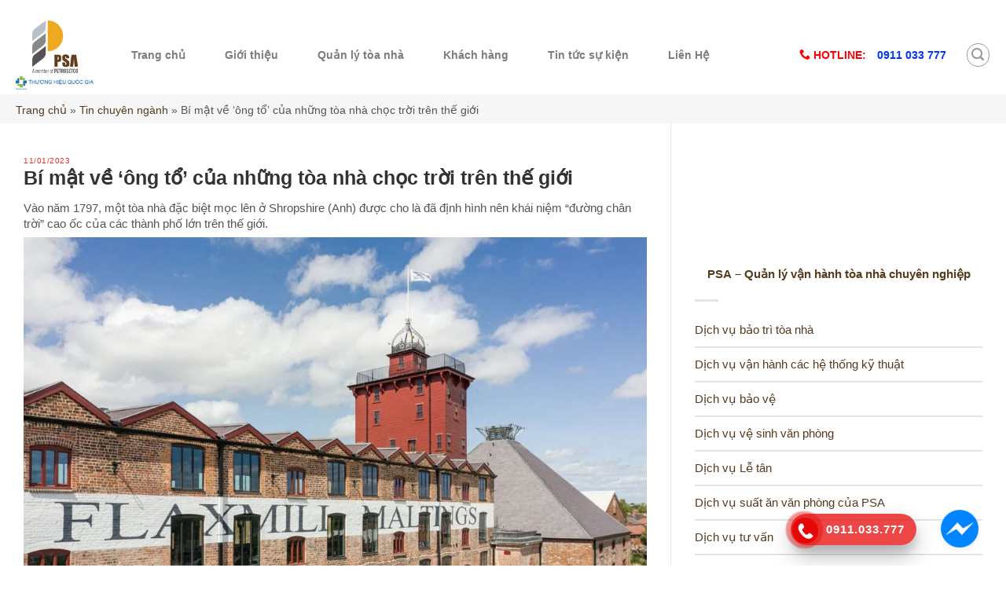

--- FILE ---
content_type: text/html; charset=UTF-8
request_url: https://psa.vn/tin-chuyen-nganh/bi-mat-ve-ong-to-cua-nhung-toa-nha-choc-troi-tren-the-gioi.html?lcp_page0=4
body_size: 33303
content:
<!DOCTYPE html>
<!--[if IE 9 ]> <html lang="vi" class="ie9 loading-site no-js"> <![endif]-->
<!--[if IE 8 ]> <html lang="vi" class="ie8 loading-site no-js"> <![endif]-->
<!--[if (gte IE 9)|!(IE)]><!--><html lang="vi" class="loading-site no-js"> <!--<![endif]-->
<head>
	<meta charset="UTF-8" />
	<meta name="viewport" content="width=device-width, initial-scale=1.0, maximum-scale=1.0, user-scalable=no" />
	<link rel="profile" href="https://gmpg.org/xfn/11" />
	<link rel="pingback" href="https://psa.vn/xmlrpc.php" />
  <link rel="icon" href="/favicon.ico">
	<script>(function(html){html.className = html.className.replace(/\bno-js\b/,'js')})(document.documentElement);</script>
<meta name='robots' content='max-image-preview:large' />

	<!-- This site is optimized with the Yoast SEO Premium plugin v15.7 - https://yoast.com/wordpress/plugins/seo/ -->
	<title>Bí mật về &#039;ông tổ&#039; của những tòa nhà chọc trời trên thế giới</title>
	<meta name="description" content="Bí mật về &#039;ông tổ&#039; của những tòa nhà chọc trời trên thế giới Công ty Cổ phần Quản lý và Khai thác Tài sản Dầu khí (PSA)" />
	<meta name="robots" content="index, follow, max-snippet:-1, max-image-preview:large, max-video-preview:-1" />
	<link rel="canonical" href="https://psa.vn/tin-chuyen-nganh/bi-mat-ve-ong-to-cua-nhung-toa-nha-choc-troi-tren-the-gioi.html" />
	<meta property="og:locale" content="vi_VN" />
	<meta property="og:type" content="article" />
	<meta property="og:title" content="Bí mật về &#039;ông tổ&#039; của những tòa nhà chọc trời trên thế giới" />
	<meta property="og:description" content="Bí mật về &#039;ông tổ&#039; của những tòa nhà chọc trời trên thế giới Công ty Cổ phần Quản lý và Khai thác Tài sản Dầu khí (PSA)" />
	<meta property="og:url" content="https://psa.vn/tin-chuyen-nganh/bi-mat-ve-ong-to-cua-nhung-toa-nha-choc-troi-tren-the-gioi.html" />
	<meta property="og:site_name" content="Công ty Cổ phần Quản lý và Khai thác Tài sản Dầu khí (PSA)" />
	<meta property="article:publisher" content="https://www.facebook.com/QuanLyToaNhaPSA/" />
	<meta property="article:published_time" content="2023-01-11T01:52:45+00:00" />
	<meta property="og:image" content="https://psa.vn/wp-content/uploads/2023/01/shrewsbury-flaxmill-maltings-6-1161.jpg" />
	<meta property="og:image:width" content="1000" />
	<meta property="og:image:height" content="666" />
	<meta name="twitter:card" content="summary_large_image" />
	<meta name="twitter:label1" content="Được viết bởi">
	<meta name="twitter:data1" content="Cương Trần">
	<meta name="twitter:label2" content="Ước tính thời gian đọc">
	<meta name="twitter:data2" content="5 phút">
	<script type="application/ld+json" class="yoast-schema-graph">{"@context":"https://schema.org","@graph":[{"@type":"Organization","@id":"https://psa.vn/#organization","name":"C\u00f4ng ty C\u1ed5 ph\u1ea7n Qu\u1ea3n l\u00fd v\u00e0 Khai th\u00e1c T\u00e0i s\u1ea3n D\u1ea7u kh\u00ed (PSA)","url":"https://psa.vn/","sameAs":["https://www.facebook.com/QuanLyToaNhaPSA/","https://www.youtube.com/user/PSAHanoi"],"logo":{"@type":"ImageObject","@id":"https://psa.vn/#logo","inLanguage":"vi","url":"https://psa.vn/wp-content/uploads/2024/03/512.png","width":512,"height":512,"caption":"C\u00f4ng ty C\u1ed5 ph\u1ea7n Qu\u1ea3n l\u00fd v\u00e0 Khai th\u00e1c T\u00e0i s\u1ea3n D\u1ea7u kh\u00ed (PSA)"},"image":{"@id":"https://psa.vn/#logo"}},{"@type":"WebSite","@id":"https://psa.vn/#website","url":"https://psa.vn/","name":"C\u00f4ng ty C\u1ed5 ph\u1ea7n Qu\u1ea3n l\u00fd v\u00e0 Khai th\u00e1c T\u00e0i s\u1ea3n D\u1ea7u kh\u00ed (PSA)","description":"T\u1eadn tay - T\u1eadn t\u00e2m","publisher":{"@id":"https://psa.vn/#organization"},"potentialAction":[{"@type":"SearchAction","target":"https://psa.vn/?s={search_term_string}","query-input":"required name=search_term_string"}],"inLanguage":"vi"},{"@type":"ImageObject","@id":"https://psa.vn/tin-chuyen-nganh/bi-mat-ve-ong-to-cua-nhung-toa-nha-choc-troi-tren-the-gioi.html#primaryimage","inLanguage":"vi","url":"https://psa.vn/wp-content/uploads/2023/01/shrewsbury-flaxmill-maltings-6-1161.jpg","width":1000,"height":666},{"@type":"WebPage","@id":"https://psa.vn/tin-chuyen-nganh/bi-mat-ve-ong-to-cua-nhung-toa-nha-choc-troi-tren-the-gioi.html#webpage","url":"https://psa.vn/tin-chuyen-nganh/bi-mat-ve-ong-to-cua-nhung-toa-nha-choc-troi-tren-the-gioi.html","name":"B\u00ed m\u1eadt v\u1ec1 '\u00f4ng t\u1ed5' c\u1ee7a nh\u1eefng t\u00f2a nh\u00e0 ch\u1ecdc tr\u1eddi tr\u00ean th\u1ebf gi\u1edbi","isPartOf":{"@id":"https://psa.vn/#website"},"primaryImageOfPage":{"@id":"https://psa.vn/tin-chuyen-nganh/bi-mat-ve-ong-to-cua-nhung-toa-nha-choc-troi-tren-the-gioi.html#primaryimage"},"datePublished":"2023-01-11T01:52:45+00:00","dateModified":"2023-01-11T01:52:45+00:00","description":"B\u00ed m\u1eadt v\u1ec1 '\u00f4ng t\u1ed5' c\u1ee7a nh\u1eefng t\u00f2a nh\u00e0 ch\u1ecdc tr\u1eddi tr\u00ean th\u1ebf gi\u1edbi C\u00f4ng ty C\u1ed5 ph\u1ea7n Qu\u1ea3n l\u00fd v\u00e0 Khai th\u00e1c T\u00e0i s\u1ea3n D\u1ea7u kh\u00ed (PSA)","breadcrumb":{"@id":"https://psa.vn/tin-chuyen-nganh/bi-mat-ve-ong-to-cua-nhung-toa-nha-choc-troi-tren-the-gioi.html#breadcrumb"},"inLanguage":"vi","potentialAction":[{"@type":"ReadAction","target":["https://psa.vn/tin-chuyen-nganh/bi-mat-ve-ong-to-cua-nhung-toa-nha-choc-troi-tren-the-gioi.html"]}]},{"@type":"BreadcrumbList","@id":"https://psa.vn/tin-chuyen-nganh/bi-mat-ve-ong-to-cua-nhung-toa-nha-choc-troi-tren-the-gioi.html#breadcrumb","itemListElement":[{"@type":"ListItem","position":1,"item":{"@type":"WebPage","@id":"https://psa.vn/","url":"https://psa.vn/","name":"Trang ch\u1ee7"}},{"@type":"ListItem","position":2,"item":{"@type":"WebPage","@id":"https://psa.vn/tin-chuyen-nganh","url":"https://psa.vn/tin-chuyen-nganh","name":"Tin chuy\u00ean ng\u00e0nh"}},{"@type":"ListItem","position":3,"item":{"@type":"WebPage","@id":"https://psa.vn/tin-chuyen-nganh/bi-mat-ve-ong-to-cua-nhung-toa-nha-choc-troi-tren-the-gioi.html","url":"https://psa.vn/tin-chuyen-nganh/bi-mat-ve-ong-to-cua-nhung-toa-nha-choc-troi-tren-the-gioi.html","name":"B\u00ed m\u1eadt v\u1ec1 &#8216;\u00f4ng t\u1ed5&#8217; c\u1ee7a nh\u1eefng t\u00f2a nh\u00e0 ch\u1ecdc tr\u1eddi tr\u00ean th\u1ebf gi\u1edbi"}}]},{"@type":"Article","@id":"https://psa.vn/tin-chuyen-nganh/bi-mat-ve-ong-to-cua-nhung-toa-nha-choc-troi-tren-the-gioi.html#article","isPartOf":{"@id":"https://psa.vn/tin-chuyen-nganh/bi-mat-ve-ong-to-cua-nhung-toa-nha-choc-troi-tren-the-gioi.html#webpage"},"author":{"@id":"https://psa.vn/#/schema/person/15c2f2a5bbbc5f809917a3ce0387104a"},"headline":"B\u00ed m\u1eadt v\u1ec1 &#8216;\u00f4ng t\u1ed5&#8217; c\u1ee7a nh\u1eefng t\u00f2a nh\u00e0 ch\u1ecdc tr\u1eddi tr\u00ean th\u1ebf gi\u1edbi","datePublished":"2023-01-11T01:52:45+00:00","dateModified":"2023-01-11T01:52:45+00:00","mainEntityOfPage":{"@id":"https://psa.vn/tin-chuyen-nganh/bi-mat-ve-ong-to-cua-nhung-toa-nha-choc-troi-tren-the-gioi.html#webpage"},"commentCount":0,"publisher":{"@id":"https://psa.vn/#organization"},"image":{"@id":"https://psa.vn/tin-chuyen-nganh/bi-mat-ve-ong-to-cua-nhung-toa-nha-choc-troi-tren-the-gioi.html#primaryimage"},"articleSection":"Tin chuy\u00ean ng\u00e0nh,Tin n\u1ed5i b\u1eadt","inLanguage":"vi","potentialAction":[{"@type":"CommentAction","name":"Comment","target":["https://psa.vn/tin-chuyen-nganh/bi-mat-ve-ong-to-cua-nhung-toa-nha-choc-troi-tren-the-gioi.html#respond"]}]},{"@type":"Person","@id":"https://psa.vn/#/schema/person/15c2f2a5bbbc5f809917a3ce0387104a","name":"C\u01b0\u01a1ng Tr\u1ea7n","image":{"@type":"ImageObject","@id":"https://psa.vn/#personlogo","inLanguage":"vi","url":"https://psa.vn/wp-content/uploads/nsl_avatars/932226c40d8046d672dfe4846418c077.png","caption":"C\u01b0\u01a1ng Tr\u1ea7n"}}]}</script>
	<!-- / Yoast SEO Premium plugin. -->


<link href='https://fonts.gstatic.com' crossorigin rel='preconnect' />
<link rel="alternate" type="application/rss+xml" title="Dòng thông tin Công ty Cổ phần Quản lý và Khai thác Tài sản Dầu khí (PSA) &raquo;" href="https://psa.vn/feed" />
<link rel="alternate" type="application/rss+xml" title="Dòng phản hồi Công ty Cổ phần Quản lý và Khai thác Tài sản Dầu khí (PSA) &raquo;" href="https://psa.vn/comments/feed" />
<link rel="alternate" type="application/rss+xml" title="Công ty Cổ phần Quản lý và Khai thác Tài sản Dầu khí (PSA) &raquo; Bí mật về &#8216;ông tổ&#8217; của những tòa nhà chọc trời trên thế giới Dòng phản hồi" href="https://psa.vn/tin-chuyen-nganh/bi-mat-ve-ong-to-cua-nhung-toa-nha-choc-troi-tren-the-gioi.html/feed" />
<link rel='stylesheet' id='callNowpht-css' href='https://psa.vn/wp-content/plugins/group-contact-buttons-pht-blog/css/callNow.css?ver=6.1.9' type='text/css' media='all' />
<link rel='stylesheet' id='modal-css' href='https://psa.vn/wp-content/plugins/group-contact-buttons-pht-blog/css/modal.css?ver=6.1.9' type='text/css' media='all' />
<link rel='stylesheet' id='floatingbutton-css' href='https://psa.vn/wp-content/plugins/group-contact-buttons-pht-blog/css/style.css?ver=6.1.9' type='text/css' media='all' />
<link rel='stylesheet' id='wp-block-library-css' href='https://psa.vn/wp-includes/css/dist/block-library/style.min.css?ver=6.1.9' type='text/css' media='all' />
<link rel='stylesheet' id='classic-theme-styles-css' href='https://psa.vn/wp-includes/css/classic-themes.min.css?ver=1' type='text/css' media='all' />
<style id='global-styles-inline-css' type='text/css'>
body{--wp--preset--color--black: #000000;--wp--preset--color--cyan-bluish-gray: #abb8c3;--wp--preset--color--white: #ffffff;--wp--preset--color--pale-pink: #f78da7;--wp--preset--color--vivid-red: #cf2e2e;--wp--preset--color--luminous-vivid-orange: #ff6900;--wp--preset--color--luminous-vivid-amber: #fcb900;--wp--preset--color--light-green-cyan: #7bdcb5;--wp--preset--color--vivid-green-cyan: #00d084;--wp--preset--color--pale-cyan-blue: #8ed1fc;--wp--preset--color--vivid-cyan-blue: #0693e3;--wp--preset--color--vivid-purple: #9b51e0;--wp--preset--gradient--vivid-cyan-blue-to-vivid-purple: linear-gradient(135deg,rgba(6,147,227,1) 0%,rgb(155,81,224) 100%);--wp--preset--gradient--light-green-cyan-to-vivid-green-cyan: linear-gradient(135deg,rgb(122,220,180) 0%,rgb(0,208,130) 100%);--wp--preset--gradient--luminous-vivid-amber-to-luminous-vivid-orange: linear-gradient(135deg,rgba(252,185,0,1) 0%,rgba(255,105,0,1) 100%);--wp--preset--gradient--luminous-vivid-orange-to-vivid-red: linear-gradient(135deg,rgba(255,105,0,1) 0%,rgb(207,46,46) 100%);--wp--preset--gradient--very-light-gray-to-cyan-bluish-gray: linear-gradient(135deg,rgb(238,238,238) 0%,rgb(169,184,195) 100%);--wp--preset--gradient--cool-to-warm-spectrum: linear-gradient(135deg,rgb(74,234,220) 0%,rgb(151,120,209) 20%,rgb(207,42,186) 40%,rgb(238,44,130) 60%,rgb(251,105,98) 80%,rgb(254,248,76) 100%);--wp--preset--gradient--blush-light-purple: linear-gradient(135deg,rgb(255,206,236) 0%,rgb(152,150,240) 100%);--wp--preset--gradient--blush-bordeaux: linear-gradient(135deg,rgb(254,205,165) 0%,rgb(254,45,45) 50%,rgb(107,0,62) 100%);--wp--preset--gradient--luminous-dusk: linear-gradient(135deg,rgb(255,203,112) 0%,rgb(199,81,192) 50%,rgb(65,88,208) 100%);--wp--preset--gradient--pale-ocean: linear-gradient(135deg,rgb(255,245,203) 0%,rgb(182,227,212) 50%,rgb(51,167,181) 100%);--wp--preset--gradient--electric-grass: linear-gradient(135deg,rgb(202,248,128) 0%,rgb(113,206,126) 100%);--wp--preset--gradient--midnight: linear-gradient(135deg,rgb(2,3,129) 0%,rgb(40,116,252) 100%);--wp--preset--duotone--dark-grayscale: url('#wp-duotone-dark-grayscale');--wp--preset--duotone--grayscale: url('#wp-duotone-grayscale');--wp--preset--duotone--purple-yellow: url('#wp-duotone-purple-yellow');--wp--preset--duotone--blue-red: url('#wp-duotone-blue-red');--wp--preset--duotone--midnight: url('#wp-duotone-midnight');--wp--preset--duotone--magenta-yellow: url('#wp-duotone-magenta-yellow');--wp--preset--duotone--purple-green: url('#wp-duotone-purple-green');--wp--preset--duotone--blue-orange: url('#wp-duotone-blue-orange');--wp--preset--font-size--small: 13px;--wp--preset--font-size--medium: 20px;--wp--preset--font-size--large: 36px;--wp--preset--font-size--x-large: 42px;--wp--preset--spacing--20: 0.44rem;--wp--preset--spacing--30: 0.67rem;--wp--preset--spacing--40: 1rem;--wp--preset--spacing--50: 1.5rem;--wp--preset--spacing--60: 2.25rem;--wp--preset--spacing--70: 3.38rem;--wp--preset--spacing--80: 5.06rem;}:where(.is-layout-flex){gap: 0.5em;}body .is-layout-flow > .alignleft{float: left;margin-inline-start: 0;margin-inline-end: 2em;}body .is-layout-flow > .alignright{float: right;margin-inline-start: 2em;margin-inline-end: 0;}body .is-layout-flow > .aligncenter{margin-left: auto !important;margin-right: auto !important;}body .is-layout-constrained > .alignleft{float: left;margin-inline-start: 0;margin-inline-end: 2em;}body .is-layout-constrained > .alignright{float: right;margin-inline-start: 2em;margin-inline-end: 0;}body .is-layout-constrained > .aligncenter{margin-left: auto !important;margin-right: auto !important;}body .is-layout-constrained > :where(:not(.alignleft):not(.alignright):not(.alignfull)){max-width: var(--wp--style--global--content-size);margin-left: auto !important;margin-right: auto !important;}body .is-layout-constrained > .alignwide{max-width: var(--wp--style--global--wide-size);}body .is-layout-flex{display: flex;}body .is-layout-flex{flex-wrap: wrap;align-items: center;}body .is-layout-flex > *{margin: 0;}:where(.wp-block-columns.is-layout-flex){gap: 2em;}.has-black-color{color: var(--wp--preset--color--black) !important;}.has-cyan-bluish-gray-color{color: var(--wp--preset--color--cyan-bluish-gray) !important;}.has-white-color{color: var(--wp--preset--color--white) !important;}.has-pale-pink-color{color: var(--wp--preset--color--pale-pink) !important;}.has-vivid-red-color{color: var(--wp--preset--color--vivid-red) !important;}.has-luminous-vivid-orange-color{color: var(--wp--preset--color--luminous-vivid-orange) !important;}.has-luminous-vivid-amber-color{color: var(--wp--preset--color--luminous-vivid-amber) !important;}.has-light-green-cyan-color{color: var(--wp--preset--color--light-green-cyan) !important;}.has-vivid-green-cyan-color{color: var(--wp--preset--color--vivid-green-cyan) !important;}.has-pale-cyan-blue-color{color: var(--wp--preset--color--pale-cyan-blue) !important;}.has-vivid-cyan-blue-color{color: var(--wp--preset--color--vivid-cyan-blue) !important;}.has-vivid-purple-color{color: var(--wp--preset--color--vivid-purple) !important;}.has-black-background-color{background-color: var(--wp--preset--color--black) !important;}.has-cyan-bluish-gray-background-color{background-color: var(--wp--preset--color--cyan-bluish-gray) !important;}.has-white-background-color{background-color: var(--wp--preset--color--white) !important;}.has-pale-pink-background-color{background-color: var(--wp--preset--color--pale-pink) !important;}.has-vivid-red-background-color{background-color: var(--wp--preset--color--vivid-red) !important;}.has-luminous-vivid-orange-background-color{background-color: var(--wp--preset--color--luminous-vivid-orange) !important;}.has-luminous-vivid-amber-background-color{background-color: var(--wp--preset--color--luminous-vivid-amber) !important;}.has-light-green-cyan-background-color{background-color: var(--wp--preset--color--light-green-cyan) !important;}.has-vivid-green-cyan-background-color{background-color: var(--wp--preset--color--vivid-green-cyan) !important;}.has-pale-cyan-blue-background-color{background-color: var(--wp--preset--color--pale-cyan-blue) !important;}.has-vivid-cyan-blue-background-color{background-color: var(--wp--preset--color--vivid-cyan-blue) !important;}.has-vivid-purple-background-color{background-color: var(--wp--preset--color--vivid-purple) !important;}.has-black-border-color{border-color: var(--wp--preset--color--black) !important;}.has-cyan-bluish-gray-border-color{border-color: var(--wp--preset--color--cyan-bluish-gray) !important;}.has-white-border-color{border-color: var(--wp--preset--color--white) !important;}.has-pale-pink-border-color{border-color: var(--wp--preset--color--pale-pink) !important;}.has-vivid-red-border-color{border-color: var(--wp--preset--color--vivid-red) !important;}.has-luminous-vivid-orange-border-color{border-color: var(--wp--preset--color--luminous-vivid-orange) !important;}.has-luminous-vivid-amber-border-color{border-color: var(--wp--preset--color--luminous-vivid-amber) !important;}.has-light-green-cyan-border-color{border-color: var(--wp--preset--color--light-green-cyan) !important;}.has-vivid-green-cyan-border-color{border-color: var(--wp--preset--color--vivid-green-cyan) !important;}.has-pale-cyan-blue-border-color{border-color: var(--wp--preset--color--pale-cyan-blue) !important;}.has-vivid-cyan-blue-border-color{border-color: var(--wp--preset--color--vivid-cyan-blue) !important;}.has-vivid-purple-border-color{border-color: var(--wp--preset--color--vivid-purple) !important;}.has-vivid-cyan-blue-to-vivid-purple-gradient-background{background: var(--wp--preset--gradient--vivid-cyan-blue-to-vivid-purple) !important;}.has-light-green-cyan-to-vivid-green-cyan-gradient-background{background: var(--wp--preset--gradient--light-green-cyan-to-vivid-green-cyan) !important;}.has-luminous-vivid-amber-to-luminous-vivid-orange-gradient-background{background: var(--wp--preset--gradient--luminous-vivid-amber-to-luminous-vivid-orange) !important;}.has-luminous-vivid-orange-to-vivid-red-gradient-background{background: var(--wp--preset--gradient--luminous-vivid-orange-to-vivid-red) !important;}.has-very-light-gray-to-cyan-bluish-gray-gradient-background{background: var(--wp--preset--gradient--very-light-gray-to-cyan-bluish-gray) !important;}.has-cool-to-warm-spectrum-gradient-background{background: var(--wp--preset--gradient--cool-to-warm-spectrum) !important;}.has-blush-light-purple-gradient-background{background: var(--wp--preset--gradient--blush-light-purple) !important;}.has-blush-bordeaux-gradient-background{background: var(--wp--preset--gradient--blush-bordeaux) !important;}.has-luminous-dusk-gradient-background{background: var(--wp--preset--gradient--luminous-dusk) !important;}.has-pale-ocean-gradient-background{background: var(--wp--preset--gradient--pale-ocean) !important;}.has-electric-grass-gradient-background{background: var(--wp--preset--gradient--electric-grass) !important;}.has-midnight-gradient-background{background: var(--wp--preset--gradient--midnight) !important;}.has-small-font-size{font-size: var(--wp--preset--font-size--small) !important;}.has-medium-font-size{font-size: var(--wp--preset--font-size--medium) !important;}.has-large-font-size{font-size: var(--wp--preset--font-size--large) !important;}.has-x-large-font-size{font-size: var(--wp--preset--font-size--x-large) !important;}
.wp-block-navigation a:where(:not(.wp-element-button)){color: inherit;}
:where(.wp-block-columns.is-layout-flex){gap: 2em;}
.wp-block-pullquote{font-size: 1.5em;line-height: 1.6;}
</style>
<link rel='stylesheet' id='related-posts-by-taxonomy-css' href='https://psa.vn/wp-content/plugins/related-posts-by-taxonomy/includes/assets/css/styles.css?ver=6.1.9' type='text/css' media='all' />
<link rel='stylesheet' id='toc-screen-css' href='https://psa.vn/wp-content/plugins/table-of-contents-plus/screen.min.css?ver=2106' type='text/css' media='all' />
<link rel='stylesheet' id='dashicons-css' href='https://psa.vn/wp-includes/css/dashicons.min.css?ver=6.1.9' type='text/css' media='all' />
<link rel='stylesheet' id='wpos-slick-style-css' href='https://psa.vn/wp-content/plugins/wp-slick-slider-and-image-carousel/assets/css/slick.css?ver=3.7' type='text/css' media='all' />
<link rel='stylesheet' id='wpsisac-public-style-css' href='https://psa.vn/wp-content/plugins/wp-slick-slider-and-image-carousel/assets/css/wpsisac-public.css?ver=3.7' type='text/css' media='all' />
<link rel='stylesheet' id='flatsome-icons-css' href='https://psa.vn/wp-content/themes/psa/assets/css/fl-icons.css?ver=3.3' type='text/css' media='all' />
<link rel='stylesheet' id='flatsome-main-css' href='https://psa.vn/wp-content/themes/psa/assets/css/flatsome.css?ver=3.3.8' type='text/css' media='all' />
<link rel='stylesheet' id='flatsome-style-css' href='https://psa.vn/wp-content/themes/psa-child/style.css?ver=3.3.8' type='text/css' media='all' />
<script type="text/javascript">
            window._nslDOMReady = function (callback) {
                if ( document.readyState === "complete" || document.readyState === "interactive" ) {
                    callback();
                } else {
                    document.addEventListener( "DOMContentLoaded", callback );
                }
            };
            </script><!--n2css--><script type='text/javascript' id='jquery-core-js-extra'>
/* <![CDATA[ */
var comment_params = {"ajax_url":"https:\/\/psa.vn\/wp-admin\/admin-ajax.php"};
/* ]]> */
</script>
<script type='text/javascript' src='https://psa.vn/wp-includes/js/jquery/jquery.min.js?ver=3.6.1' id='jquery-core-js'></script>
<script type='text/javascript' src='https://psa.vn/wp-includes/js/jquery/jquery-migrate.min.js?ver=3.3.2' id='jquery-migrate-js'></script>
<link rel="https://api.w.org/" href="https://psa.vn/wp-json/" /><link rel="alternate" type="application/json" href="https://psa.vn/wp-json/wp/v2/posts/23258" /><link rel="EditURI" type="application/rsd+xml" title="RSD" href="https://psa.vn/xmlrpc.php?rsd" />
<link rel="wlwmanifest" type="application/wlwmanifest+xml" href="https://psa.vn/wp-includes/wlwmanifest.xml" />
<meta name="generator" content="WordPress 6.1.9" />
<link rel='shortlink' href='https://psa.vn/?p=23258' />
<link rel="alternate" type="application/json+oembed" href="https://psa.vn/wp-json/oembed/1.0/embed?url=https%3A%2F%2Fpsa.vn%2Ftin-chuyen-nganh%2Fbi-mat-ve-ong-to-cua-nhung-toa-nha-choc-troi-tren-the-gioi.html" />
<link rel="alternate" type="text/xml+oembed" href="https://psa.vn/wp-json/oembed/1.0/embed?url=https%3A%2F%2Fpsa.vn%2Ftin-chuyen-nganh%2Fbi-mat-ve-ong-to-cua-nhung-toa-nha-choc-troi-tren-the-gioi.html&#038;format=xml" />
<!-- Google Tag Manager -->
<script>(function(w,d,s,l,i){w[l]=w[l]||[];w[l].push({'gtm.start':
new Date().getTime(),event:'gtm.js'});var f=d.getElementsByTagName(s)[0],
j=d.createElement(s),dl=l!='dataLayer'?'&l='+l:'';j.async=true;j.src=
'https://www.googletagmanager.com/gtm.js?id='+i+dl;f.parentNode.insertBefore(j,f);
})(window,document,'script','dataLayer','GTM-N2JBS2C');</script>
<!-- Cuong 11/05/2023 End Google Tag Manager -->

<!-- Google Tag Manager -->
<script>(function(w,d,s,l,i){w[l]=w[l]||[];w[l].push({'gtm.start':
new Date().getTime(),event:'gtm.js'});var f=d.getElementsByTagName(s)[0],
j=d.createElement(s),dl=l!='dataLayer'?'&l='+l:'';j.async=true;j.src=
'https://www.googletagmanager.com/gtm.js?id='+i+dl;f.parentNode.insertBefore(j,f);
})(window,document,'script','dataLayer','GTM-WLSJ62C');</script>
<!-- End Google Tag Manager -->

<!-- Meta Pixel Code -->
<script>
!function(f,b,e,v,n,t,s)
{if(f.fbq)return;n=f.fbq=function(){n.callMethod?
n.callMethod.apply(n,arguments):n.queue.push(arguments)};
if(!f._fbq)f._fbq=n;n.push=n;n.loaded=!0;n.version='2.0';
n.queue=[];t=b.createElement(e);t.async=!0;
t.src=v;s=b.getElementsByTagName(e)[0];
s.parentNode.insertBefore(t,s)}(window, document,'script',
'https://connect.facebook.net/en_US/fbevents.js');
fbq('init', '1557827191268544');
fbq('track', 'PageView');
</script>
<noscript><img height="1" width="1" style="display:none"
src="https://www.facebook.com/tr?id=1557827191268544&ev=PageView&noscript=1"
/></noscript>
<!-- End Meta Pixel Code -->

<!-- Google Tag Manager PMT2022 -->
<script>(function(w,d,s,l,i){w[l]=w[l]||[];w[l].push({'gtm.start':
new Date().getTime(),event:'gtm.js'});var f=d.getElementsByTagName(s)[0],
j=d.createElement(s),dl=l!='dataLayer'?'&l='+l:'';j.async=true;j.src=
'https://www.googletagmanager.com/gtm.js?id='+i+dl;f.parentNode.insertBefore(j,f);
})(window,document,'script','dataLayer','GTM-KLW477X');</script>
<!-- End Google Tag Manager -->

<!-- Google tag (gtag.js) -->
<script async src="https://www.googletagmanager.com/gtag/js?id=G-78JGF1Q1FG"></script>
<script>
  window.dataLayer = window.dataLayer || [];
  function gtag(){dataLayer.push(arguments);}
  gtag('js', new Date());

  gtag('config', 'G-78JGF1Q1FG');
</script><!-- TVC 09112023 -->
<style type="text/css" id="tve_global_variables">:root{--tcb-background-author-image:url(https://psa.vn/wp-content/uploads/nsl_avatars/932226c40d8046d672dfe4846418c077.png);--tcb-background-user-image:url();--tcb-background-featured-image-thumbnail:url(https://psa.vn/wp-content/uploads/2023/01/shrewsbury-flaxmill-maltings-6-1161.jpg);}</style><!-- Schema optimized by Schema Pro --><script type="application/ld+json">{"@context":"https:\/\/schema.org","@type":"HomeAndConstructionBusiness","name":"C\u00f4ng Ty C\u1ed5 Ph\u1ea7n Qu\u1ea3n L\u00fd V\u00e0 Khai Th\u00e1c T\u00e0i S\u1ea3n PSA","image":["https:\/\/psa.vn\/wp-content\/uploads\/2024\/03\/logo-psa-moi-1.png"],"telephone":"0911033777","url":"https:\/\/psa.vn\/","address":{"@type":"PostalAddress","streetAddress":"T\u1ea7ng 15 to\u00e0 nh\u00e0 VPI, 167 ph\u1ed1 Trung K\u00ednh,P. Y\u00ean H\u00f2a, Q. C\u1ea7u Gi\u1ea5y, H\u00e0 N\u1ed9i","addressLocality":"H\u00e0 N\u1ed9i","postalCode":"100000","addressRegion":"Q. C\u1ea7u Gi\u1ea5y, TP.H\u00e0 N\u1ed9i","addressCountry":"VN"},"openingHoursSpecification":[{"@type":"OpeningHoursSpecification","dayOfWeek":["Thursday"],"opens":"08:00","closes":"17:00"},{"@type":"OpeningHoursSpecification","dayOfWeek":[""],"opens":"","closes":""}]}</script><!-- / Schema optimized by Schema Pro --><!-- organization Schema optimized by Schema Pro --><script type="application/ld+json">{"@context":"https:\/\/schema.org","@type":"Organization","name":"C\u00f4ng ty CP Qu\u1ea3n l\u00fd v\u00e0 Khai th\u00e1c T\u00e0i s\u1ea3n PSA","url":"https:\/\/psa.vn","logo":[],"sameAs":["https:\/\/www.facebook.com\/psaquanlytoanhavn\/","https:\/\/twitter.com\/congtypsa","https:\/\/plus.google.com\/u\/0\/109145038166701255729","https:\/\/www.instagram.com\/congty_psa\/","https:\/\/www.youtube.com\/channel\/UCE3TIIliexSNdzQ_Xn2vZMg\/about?disable_polymer=1","https:\/\/www.linkedin.com\/in\/congty-psa-6661b9178\/","https:\/\/www.pinterest.com\/congtypsa\/","https:\/\/soundcloud.com\/congtypsa","https:\/\/congtypsa.tumblr.com\/"]}</script><!-- / organization Schema optimized by Schema Pro --><!-- site-navigation-element Schema optimized by Schema Pro --><script type="application/ld+json">{"@context":"https:\/\/schema.org","@graph":[{"@context":"https:\/\/schema.org","@type":"SiteNavigationElement","id":"site-navigation","name":"Trang ch\u1ee7","url":"https:\/\/psa.vn\/"},{"@context":"https:\/\/schema.org","@type":"SiteNavigationElement","id":"site-navigation","name":"Gi\u1edbi thi\u1ec7u","url":"https:\/\/psa.vn\/gioi-thieu"},{"@context":"https:\/\/schema.org","@type":"SiteNavigationElement","id":"site-navigation","name":"Qu\u1ea3n l\u00fd t\u00f2a nh\u00e0","url":"https:\/\/psa.vn\/services"},{"@context":"https:\/\/schema.org","@type":"SiteNavigationElement","id":"site-navigation","name":"Kh\u00e1ch h\u00e0ng","url":"https:\/\/psa.vn\/khach-hang"},{"@context":"https:\/\/schema.org","@type":"SiteNavigationElement","id":"site-navigation","name":"Tin t\u1ee9c s\u1ef1 ki\u1ec7n","url":"https:\/\/psa.vn\/tin-tuc-su-kien"},{"@context":"https:\/\/schema.org","@type":"SiteNavigationElement","id":"site-navigation","name":"Li\u00ean H\u1ec7","url":"https:\/\/psa.vn\/lien-he"}]}</script><!-- / site-navigation-element Schema optimized by Schema Pro --><!-- breadcrumb Schema optimized by Schema Pro --><script type="application/ld+json">{"@context":"https:\/\/schema.org","@type":"BreadcrumbList","itemListElement":[{"@type":"ListItem","position":1,"item":{"@id":"https:\/\/psa.vn\/","name":"Home"}},{"@type":"ListItem","position":2,"item":{"@id":"https:\/\/psa.vn\/tin-chuyen-nganh\/bi-mat-ve-ong-to-cua-nhung-toa-nha-choc-troi-tren-the-gioi.html","name":"B\u00ed m\u1eadt v\u1ec1 &#8216;\u00f4ng t\u1ed5&#8217; c\u1ee7a nh\u1eefng t\u00f2a nh\u00e0 ch\u1ecdc tr\u1eddi tr\u00ean th\u1ebf gi\u1edbi"}}]}</script><!-- / breadcrumb Schema optimized by Schema Pro --><style>.bg{opacity: 0; transition: opacity 1s; -webkit-transition: opacity 1s;} .bg-loaded{opacity: 1;}</style><!--[if IE]><link rel="stylesheet" type="text/css" href="https://psa.vn/wp-content/themes/psa/assets/css/ie-fallback.css"><script src="//html5shim.googlecode.com/svn/trunk/html5.js"></script><script>var head = document.getElementsByTagName('head')[0],style = document.createElement('style');style.type = 'text/css';style.styleSheet.cssText = ':before,:after{content:none !important';head.appendChild(style);setTimeout(function(){head.removeChild(style);}, 0);</script><script src="https://psa.vn/wp-content/themes/psa/assets/libs/ie-flexibility.js"></script><![endif]-->
<!-- WordPress Facebook Integration Begin -->
<!-- Facebook Pixel Code -->
<script>
!function(f,b,e,v,n,t,s){if(f.fbq)return;n=f.fbq=function(){n.callMethod?
n.callMethod.apply(n,arguments):n.queue.push(arguments)};if(!f._fbq)f._fbq=n;
n.push=n;n.loaded=!0;n.version='2.0';n.queue=[];t=b.createElement(e);t.async=!0;
t.src=v;s=b.getElementsByTagName(e)[0];s.parentNode.insertBefore(t,s)}(window,
document,'script','https://connect.facebook.net/en_US/fbevents.js');
fbq('init', '569040396802881', {}, {
    "agent": "wordpress-6.1.9-1.7.5"
});

fbq('track', 'PageView', {
    "source": "wordpress",
    "version": "6.1.9",
    "pluginVersion": "1.7.5"
});

<!-- Support AJAX add to cart -->
if(typeof jQuery != 'undefined') {
  jQuery(document).ready(function($){
    jQuery('body').on('added_to_cart', function(event) {

      // Ajax action.
      $.get('?wc-ajax=fb_inject_add_to_cart_event', function(data) {
        $('head').append(data);
      });

    });
  });
}
<!-- End Support AJAX add to cart -->

</script>
<!-- DO NOT MODIFY -->
<!-- End Facebook Pixel Code -->
<!-- WordPress Facebook Integration end -->
      
<!-- Facebook Pixel Code -->
<noscript>
<img height="1" width="1" style="display:none"
src="https://www.facebook.com/tr?id=569040396802881&ev=PageView&noscript=1"/>
</noscript>
<!-- DO NOT MODIFY -->
<!-- End Facebook Pixel Code -->
    <style type="text/css" id="thrive-default-styles"></style><link rel="icon" href="https://psa.vn/wp-content/uploads/2024/03/cropped-512-32x32.png" sizes="32x32" />
<link rel="icon" href="https://psa.vn/wp-content/uploads/2024/03/cropped-512-192x192.png" sizes="192x192" />
<link rel="apple-touch-icon" href="https://psa.vn/wp-content/uploads/2024/03/cropped-512-180x180.png" />
<meta name="msapplication-TileImage" content="https://psa.vn/wp-content/uploads/2024/03/cropped-512-270x270.png" />
<style type="text/css">div.nsl-container[data-align="left"] {
    text-align: left;
}

div.nsl-container[data-align="center"] {
    text-align: center;
}

div.nsl-container[data-align="right"] {
    text-align: right;
}


div.nsl-container div.nsl-container-buttons a[data-plugin="nsl"] {
    text-decoration: none;
    box-shadow: none;
    border: 0;
}

div.nsl-container .nsl-container-buttons {
    display: flex;
    padding: 5px 0;
}

div.nsl-container.nsl-container-block .nsl-container-buttons {
    display: inline-grid;
    grid-template-columns: minmax(145px, auto);
}

div.nsl-container-block-fullwidth .nsl-container-buttons {
    flex-flow: column;
    align-items: center;
}

div.nsl-container-block-fullwidth .nsl-container-buttons a,
div.nsl-container-block .nsl-container-buttons a {
    flex: 1 1 auto;
    display: block;
    margin: 5px 0;
    width: 100%;
}

div.nsl-container-inline {
    margin: -5px;
    text-align: left;
}

div.nsl-container-inline .nsl-container-buttons {
    justify-content: center;
    flex-wrap: wrap;
}

div.nsl-container-inline .nsl-container-buttons a {
    margin: 5px;
    display: inline-block;
}

div.nsl-container-grid .nsl-container-buttons {
    flex-flow: row;
    align-items: center;
    flex-wrap: wrap;
}

div.nsl-container-grid .nsl-container-buttons a {
    flex: 1 1 auto;
    display: block;
    margin: 5px;
    max-width: 280px;
    width: 100%;
}

@media only screen and (min-width: 650px) {
    div.nsl-container-grid .nsl-container-buttons a {
        width: auto;
    }
}

div.nsl-container .nsl-button {
    cursor: pointer;
    vertical-align: top;
    border-radius: 4px;
}

div.nsl-container .nsl-button-default {
    color: #fff;
    display: flex;
}

div.nsl-container .nsl-button-icon {
    display: inline-block;
}

div.nsl-container .nsl-button-svg-container {
    flex: 0 0 auto;
    padding: 8px;
    display: flex;
    align-items: center;
}

div.nsl-container svg {
    height: 24px;
    width: 24px;
    vertical-align: top;
}

div.nsl-container .nsl-button-default div.nsl-button-label-container {
    margin: 0 24px 0 12px;
    padding: 10px 0;
    font-family: Helvetica, Arial, sans-serif;
    font-size: 16px;
    line-height: 20px;
    letter-spacing: .25px;
    overflow: hidden;
    text-align: center;
    text-overflow: clip;
    white-space: nowrap;
    flex: 1 1 auto;
    -webkit-font-smoothing: antialiased;
    -moz-osx-font-smoothing: grayscale;
    text-transform: none;
    display: inline-block;
}

div.nsl-container .nsl-button-google[data-skin="dark"] .nsl-button-svg-container {
    margin: 1px;
    padding: 7px;
    border-radius: 3px;
    background: #fff;
}

div.nsl-container .nsl-button-google[data-skin="light"] {
    border-radius: 1px;
    box-shadow: 0 1px 5px 0 rgba(0, 0, 0, .25);
    color: RGBA(0, 0, 0, 0.54);
}

div.nsl-container .nsl-button-apple .nsl-button-svg-container {
    padding: 0 6px;
}

div.nsl-container .nsl-button-apple .nsl-button-svg-container svg {
    height: 40px;
    width: auto;
}

div.nsl-container .nsl-button-apple[data-skin="light"] {
    color: #000;
    box-shadow: 0 0 0 1px #000;
}

div.nsl-container .nsl-button-facebook[data-skin="white"] {
    color: #000;
    box-shadow: inset 0 0 0 1px #000;
}

div.nsl-container .nsl-button-facebook[data-skin="light"] {
    color: #1877F2;
    box-shadow: inset 0 0 0 1px #1877F2;
}

div.nsl-container .nsl-button-spotify[data-skin="white"] {
    color: #191414;
    box-shadow: inset 0 0 0 1px #191414;
}

div.nsl-container .nsl-button-apple div.nsl-button-label-container {
    font-size: 17px;
    font-family: -apple-system, BlinkMacSystemFont, "Segoe UI", Roboto, Helvetica, Arial, sans-serif, "Apple Color Emoji", "Segoe UI Emoji", "Segoe UI Symbol";
}

div.nsl-container .nsl-button-slack div.nsl-button-label-container {
    font-size: 17px;
    font-family: -apple-system, BlinkMacSystemFont, "Segoe UI", Roboto, Helvetica, Arial, sans-serif, "Apple Color Emoji", "Segoe UI Emoji", "Segoe UI Symbol";
}

div.nsl-container .nsl-button-slack[data-skin="light"] {
    color: #000000;
    box-shadow: inset 0 0 0 1px #DDDDDD;
}

div.nsl-container .nsl-button-tiktok[data-skin="light"] {
    color: #161823;
    box-shadow: 0 0 0 1px rgba(22, 24, 35, 0.12);
}


div.nsl-container .nsl-button-kakao {
    color: rgba(0, 0, 0, 0.85);
}

.nsl-clear {
    clear: both;
}

.nsl-container {
    clear: both;
}

.nsl-disabled-provider .nsl-button {
    filter: grayscale(1);
    opacity: 0.8;
}

/*Button align start*/

div.nsl-container-inline[data-align="left"] .nsl-container-buttons {
    justify-content: flex-start;
}

div.nsl-container-inline[data-align="center"] .nsl-container-buttons {
    justify-content: center;
}

div.nsl-container-inline[data-align="right"] .nsl-container-buttons {
    justify-content: flex-end;
}


div.nsl-container-grid[data-align="left"] .nsl-container-buttons {
    justify-content: flex-start;
}

div.nsl-container-grid[data-align="center"] .nsl-container-buttons {
    justify-content: center;
}

div.nsl-container-grid[data-align="right"] .nsl-container-buttons {
    justify-content: flex-end;
}

div.nsl-container-grid[data-align="space-around"] .nsl-container-buttons {
    justify-content: space-around;
}

div.nsl-container-grid[data-align="space-between"] .nsl-container-buttons {
    justify-content: space-between;
}

/* Button align end*/

/* Redirect */

#nsl-redirect-overlay {
    display: flex;
    flex-direction: column;
    justify-content: center;
    align-items: center;
    position: fixed;
    z-index: 1000000;
    left: 0;
    top: 0;
    width: 100%;
    height: 100%;
    backdrop-filter: blur(1px);
    background-color: RGBA(0, 0, 0, .32);;
}

#nsl-redirect-overlay-container {
    display: flex;
    flex-direction: column;
    justify-content: center;
    align-items: center;
    background-color: white;
    padding: 30px;
    border-radius: 10px;
}

#nsl-redirect-overlay-spinner {
    content: '';
    display: block;
    margin: 20px;
    border: 9px solid RGBA(0, 0, 0, .6);
    border-top: 9px solid #fff;
    border-radius: 50%;
    box-shadow: inset 0 0 0 1px RGBA(0, 0, 0, .6), 0 0 0 1px RGBA(0, 0, 0, .6);
    width: 40px;
    height: 40px;
    animation: nsl-loader-spin 2s linear infinite;
}

@keyframes nsl-loader-spin {
    0% {
        transform: rotate(0deg)
    }
    to {
        transform: rotate(360deg)
    }
}

#nsl-redirect-overlay-title {
    font-family: -apple-system, BlinkMacSystemFont, "Segoe UI", Roboto, Oxygen-Sans, Ubuntu, Cantarell, "Helvetica Neue", sans-serif;
    font-size: 18px;
    font-weight: bold;
    color: #3C434A;
}

#nsl-redirect-overlay-text {
    font-family: -apple-system, BlinkMacSystemFont, "Segoe UI", Roboto, Oxygen-Sans, Ubuntu, Cantarell, "Helvetica Neue", sans-serif;
    text-align: center;
    font-size: 14px;
    color: #3C434A;
}

/* Redirect END*/</style><style type="text/css">/* Notice fallback */
#nsl-notices-fallback {
    position: fixed;
    right: 10px;
    top: 10px;
    z-index: 10000;
}

.admin-bar #nsl-notices-fallback {
    top: 42px;
}

#nsl-notices-fallback > div {
    position: relative;
    background: #fff;
    border-left: 4px solid #fff;
    box-shadow: 0 1px 1px 0 rgba(0, 0, 0, .1);
    margin: 5px 15px 2px;
    padding: 1px 20px;
}

#nsl-notices-fallback > div.error {
    display: block;
    border-left-color: #dc3232;
}

#nsl-notices-fallback > div.updated {
    display: block;
    border-left-color: #46b450;
}

#nsl-notices-fallback p {
    margin: .5em 0;
    padding: 2px;
}

#nsl-notices-fallback > div:after {
    position: absolute;
    right: 5px;
    top: 5px;
    content: '\00d7';
    display: block;
    height: 16px;
    width: 16px;
    line-height: 16px;
    text-align: center;
    font-size: 20px;
    cursor: pointer;
}</style><style id="custom-css" type="text/css">:root {--primary-color: #603913;}/* Site Width */.full-width .ubermenu-nav, .container, .row{max-width: 1270px}.row.row-collapse{max-width: 1240px}.row.row-small{max-width: 1262.5px}.row.row-large{max-width: 1300px}.header-main{height: 100px}#logo img{max-height: 100px}#logo{width:99px;}.header-bottom{min-height: 10px}.header-top{min-height: 26px}.transparent .header-main{height: 30px}.transparent #logo img{max-height: 30px}.has-transparent + .page-title:first-of-type,.has-transparent + #main > .page-title,.has-transparent + #main > div > .page-title,.has-transparent + #main .page-header-wrapper:first-of-type .page-title{padding-top: 30px;}.header.show-on-scroll,.stuck .header-main{height:70px!important}.stuck #logo img{max-height: 70px!important}.search-form{ width: 48%;}.header-bg-color, .header-wrapper {background-color: rgba(255,255,255,0.9)}.header-bottom {background-color: #f1f1f1}.header-main .nav > li > a{line-height: 16px }.stuck .header-main .nav > li > a{line-height: 50px }.header-bottom-nav > li > a{line-height: 26px }@media (max-width: 549px) {.header-main{height: 102px}#logo img{max-height: 102px}}.nav-dropdown{font-size:100%}/* Color */.accordion-title.active, .has-icon-bg .icon .icon-inner,.logo a, .primary.is-underline, .primary.is-link, .badge-outline .badge-inner, .nav-outline > li.active> a,.nav-outline >li.active > a, .cart-icon strong,[data-color='primary'], .is-outline.primary{color: #603913;}/* Color !important */[data-text-color="primary"]{color: #603913!important;}/* Background */.scroll-to-bullets a,.featured-title, .label-new.menu-item > a:after, .nav-pagination > li > .current,.nav-pagination > li > span:hover,.nav-pagination > li > a:hover,.has-hover:hover .badge-outline .badge-inner,button[type="submit"], .button.wc-forward:not(.checkout):not(.checkout-button), .button.submit-button, .button.primary:not(.is-outline),.featured-table .title,.is-outline:hover, .has-icon:hover .icon-label,.nav-dropdown-bold .nav-column li > a:hover, .nav-dropdown.nav-dropdown-bold > li > a:hover, .nav-dropdown-bold.dark .nav-column li > a:hover, .nav-dropdown.nav-dropdown-bold.dark > li > a:hover, .is-outline:hover, .tagcloud a:hover,.grid-tools a, input[type='submit']:not(.is-form), .box-badge:hover .box-text, input.button.alt,.nav-box > li > a:hover,.nav-box > li.active > a,.nav-pills > li.active > a ,.current-dropdown .cart-icon strong, .cart-icon:hover strong, .nav-line-bottom > li > a:before, .nav-line-grow > li > a:before, .nav-line > li > a:before,.banner, .header-top, .slider-nav-circle .flickity-prev-next-button:hover svg, .slider-nav-circle .flickity-prev-next-button:hover .arrow, .primary.is-outline:hover, .button.primary:not(.is-outline), input[type='submit'].primary, input[type='submit'].primary, input[type='reset'].button, input[type='button'].primary, .badge-inner{background-color: #603913;}/* Border */.nav-vertical.nav-tabs > li.active > a,.scroll-to-bullets a.active,.nav-pagination > li > .current,.nav-pagination > li > span:hover,.nav-pagination > li > a:hover,.has-hover:hover .badge-outline .badge-inner,.accordion-title.active,.featured-table,.is-outline:hover, .tagcloud a:hover,blockquote, .has-border, .cart-icon strong:after,.cart-icon strong,.blockUI:before, .processing:before,.loading-spin, .slider-nav-circle .flickity-prev-next-button:hover svg, .slider-nav-circle .flickity-prev-next-button:hover .arrow, .primary.is-outline:hover{border-color: #603913}.nav-tabs > li.active > a{border-top-color: #603913}/* Fill */.slider .flickity-prev-next-button:hover svg,.slider .flickity-prev-next-button:hover .arrow{fill: #603913;}/* Background Color */[data-icon-label]:after, .secondary.is-underline:hover,.secondary.is-outline:hover,.icon-label,.button.secondary:not(.is-outline),.button.alt:not(.is-outline), .badge-inner.on-sale, .button.checkout, .single_add_to_cart_button{ background-color:#303339; }/* Color */.secondary.is-underline,.secondary.is-link, .secondary.is-outline,.stars a.active, .star-rating:before, .woocommerce-page .star-rating:before,.star-rating span:before, .color-secondary{color: #303339}/* Color !important */[data-text-color="secondary"]{color: #303339!important;}/* Border */.secondary.is-outline:hover{border-color:#303339}.alert.is-underline:hover,.alert.is-outline:hover,.alert{background-color: #AB600F}.alert.is-link, .alert.is-outline, .color-alert{color: #AB600F;}body{font-size: 91%;}@media screen and (max-width: 549px){body{font-size: 88%;}}body{font-family:"Georgia,Times,&quot;Times New Roman&quot;,serif", sans-serif}body{font-weight: 0}.nav > li > a {font-weight: 300;}h1,h2,h3,h4,h5,h6,.heading-font,.banner h1,.banner h2{font-weight: 0;}.alt-font{font-family: "Dancing Script", sans-serif;}a{color: #573A1D;}a:hover{color: ;}.tagcloud a:hover{border-color: ;background-color: ;}.absolute-footer, html{background-color: #FFFFFF}img.size-full.alignnone {margin-bottom: 0.5em;}#subiz > div > div > div > div.chat-button--img-container{display: none !important;}.row.large-columns-5.medium-columns-3.small-columns-2{justify-content:center;}.bottomcontainerBox{margin-bottom:20px}@media (max-width: 849px){div.panel.active.entry-content div.col.col-content.medium-9.small-12.large-9{max-width:100%;flex-basis:100%;-webkit-flex-basis:100%;}div.panel.active.entry-content div.col.col-list-service.medium-3.small-12.large-3{max-width:100%;width:100%;flex-basis:100%;-webkit-flex-basis:100%;}div.ux-logo.has-hover.align-middle.ux_logo.inline-block img{height:auto!important;}}.label-new.menu-item > a:after{content:"New";}.label-hot.menu-item > a:after{content:"Hot";}.label-sale.menu-item > a:after{content:"Sale";}.label-popular.menu-item > a:after{content:"Popular";}</style>		<style type="text/css" id="wp-custom-css">
			body{
	
}
#main-fab{display:none;}
.headline {
    text-align: center;
    margin-bottom: 25px;
    font-size: 24px;
    text-transform: uppercase;
}
.welcome-single-services .text-box h3,
.banner h4
{
	
}
.section-title-normal{
	font-size: 20px;
}
.is-small{
	font-size: 1em;
} 
.meta-related,
.aiosrs-rating-wrap
{
	display: none;
}
.wp-caption .wp-caption-text
{
text-align: center !important;
}

.box-text {
	font-size: 14px;
	line-height: 23px;
}
.post-title 
 {
	font-size: 15px;
}
#content > div.row.row-large.row-divided > div.large-8.col > div.service
{
display: none !important;
}
.crpw-item a {
	
}
.section-title-container {margin-bottom:10px;}
.tp-link-thumb img {
    width: 100%;
}
div.row div.col.col-blog-2.medium-4.small-12.large-4>div.col-inner{margin: 34px 0px 0px 0px!important;}
.inner-fabs .fab {
}


@media only screen and (max-width: 768px) and (min-width: 550px){
  .tp-link-thumb img {
    width: 100%;
    height: 200px;
}
	.inner-fabs .fab {
		bottom:60px!important; 
	}

}
@media only screen and (max-width: 767px){

	.inner-fabs .fab {
		bottom:60px!important; 
		right:15px!important;
	}

}		</style>
		    	<script type="text/javascript">
  var _gaq = _gaq || [];
  _gaq.push(['_setAccount', 'UA-30120844-1']);
  _gaq.push(['_setDomainName', 'psa.vn']);
  _gaq.push(['_trackPageview']);
  (function() {
    var ga = document.createElement('script'); ga.type = 'text/javascript'; ga.async = true;
    ga.src = ('https:' == document.location.protocol ? 'https://ssl' : 'http://www') + '.google-analytics.com/ga.js';
    var s = document.getElementsByTagName('script')[0]; s.parentNode.insertBefore(ga, s);
  })();
</script>
</head>
<body data-rsssl=1 class="post-template-default single single-post postid-23258 single-format-standard wp-schema-pro-1.1.11 lightbox nav-dropdown-has-arrow">
<!--Start of Tawk.to Script-->
<!-- <script type="text/javascript">
var Tawk_API=Tawk_API||{}, Tawk_LoadStart=new Date();
(function(){
var s1=document.createElement("script"),s0=document.getElementsByTagName("script")[0];
s1.async=true;
s1.src='https://embed.tawk.to/5f35fd374c7806354da64586/default';
s1.charset='UTF-8';
s1.setAttribute('crossorigin','*');
s0.parentNode.insertBefore(s1,s0);
})();
</script> -->
<!--End of Tawk.to Script-->     
<!-- Google Tag Manager (noscript) -->
<noscript><iframe src="https://www.googletagmanager.com/ns.html?id=GTM-KCGHDVV"
height="0" width="0" style="display:none;visibility:hidden"></iframe></noscript>
<!-- End Google Tag Manager (noscript) PMTSMILE-->

<a class="skip-link screen-reader-text" href="#main">Skip to content</a>
<div id="wrapper">
<header id="header" class="header has-sticky sticky-fade">
   <div class="header-wrapper">
	<div id="masthead" class="header-main hide-for-sticky">
      <div class="header-inner flex-row container logo-left medium-logo-center" role="navigation">

          <!-- Logo -->
          <div id="logo" class="flex-col logo">
            <!-- Header logo -->
<a href="https://psa.vn/" title="Công ty Cổ phần Quản lý và Khai thác Tài sản Dầu khí (PSA) - Tận tay &#8211; Tận tâm" rel="home">
    <img width="99" height="100" src="https://psa.vn/wp-content/uploads/2022/08/logo-thuong-hieu-quoc-gia.png" class="header_logo header-logo" alt="Công ty Cổ phần Quản lý và Khai thác Tài sản Dầu khí (PSA)"/><img  width="99" height="100" src="https://psa.vn/wp-content/uploads/2022/08/logo-thuong-hieu-quoc-gia.png" class="header-logo-dark" alt="Công ty Cổ phần Quản lý và Khai thác Tài sản Dầu khí (PSA)"/></a>
          </div>

          <!-- Mobile Left Elements -->
          <div class="flex-col show-for-medium flex-left">
            <ul class="mobile-nav nav nav-left ">
              <li class="nav-icon has-icon">
  <div class="header-button">		<a href="#" data-open="#main-menu" data-pos="left" data-bg="main-menu-overlay" data-color="" class="icon button circle is-outline is-small" aria-controls="main-menu" aria-expanded="false">
		
		  <i class="icon-menu" ></i>
		  		</a>
	 </div> </li>            </ul>
          </div>

          <!-- Left Elements -->
          <div class="flex-col hide-for-medium flex-left
            flex-grow">
            <ul class="header-nav header-nav-main nav nav-left " >
              <li id="menu-item-22802" class="menu-item menu-item-type-post_type menu-item-object-page menu-item-home  menu-item-22802"><a href="https://psa.vn/" class="nav-top-link">Trang chủ</a></li>
<li id="menu-item-22803" class="menu-item menu-item-type-post_type menu-item-object-page  menu-item-22803"><a href="https://psa.vn/gioi-thieu" class="nav-top-link">Giới thiệu</a></li>
<li id="menu-item-22911" class="menu-item menu-item-type-custom menu-item-object-custom  menu-item-22911"><a href="https://psa.vn/services" class="nav-top-link">Quản lý tòa nhà</a></li>
<li id="menu-item-22910" class="menu-item menu-item-type-custom menu-item-object-custom  menu-item-22910"><a href="https://psa.vn/khach-hang" class="nav-top-link">Khách hàng</a></li>
<li id="menu-item-22806" class="menu-item menu-item-type-post_type menu-item-object-page  menu-item-22806"><a href="https://psa.vn/tin-tuc-su-kien" class="nav-top-link">Tin tức sự kiện</a></li>
<li id="menu-item-22807" class="menu-item menu-item-type-post_type menu-item-object-page  menu-item-22807"><a href="https://psa.vn/lien-he" class="nav-top-link">Liên Hệ</a></li>
            </ul>
          </div>

          <!-- Right Elements -->
          <div class="flex-col hide-for-medium flex-right">
            <ul class="header-nav header-nav-main nav nav-right ">
              <li class="html custom html_top_right_text"><div class="header_top_right">
      <ul>
        <span style="color: red"><i class="icon-phone" aria-hidden="true"></i>  HOTLINE: </span><a href="tel:0911033777"><span style="color: #03f">0911 033 777 </span></a>
      </ul>
    </div></li><li class="header-search header-search-lightbox has-icon">
	<div class="header-button">		<a href="#search-lightbox" data-open="#search-lightbox" data-focus="input.search-field"
		class="icon button circle is-outline is-small">
		<i class="icon-search" style="font-size:16px;"></i></a>
		</div>
		
	<div id="search-lightbox" class="mfp-hide dark text-center">
		<div class="searchform-wrapper ux-search-box relative form-flat is-large"><form method="get" class="searchform" action="https://psa.vn/" role="search">
		<div class="flex-row relative">
			<div class="flex-col flex-grow">
	   	   <input type="search" class="search-field mb-0" name="s" value="" id="s" placeholder="Tìm kiếm" />
			</div><!-- .flex-col -->
			<div class="flex-col">
				<button type="submit" class="ux-search-submit submit-button secondary button icon mb-0">
					<i class="icon-search" ></i>				</button>
			</div><!-- .flex-col -->
		</div><!-- .flex-row -->
    <div class="live-search-results text-left z-top"></div>
</form>
</div>	</div>
</li>
            </ul>
          </div>

          <!-- Mobile Right Elements -->
          <div class="flex-col show-for-medium flex-right">
            <ul class="mobile-nav nav nav-right ">
                          </ul>
          </div>

      </div><!-- .header-inner -->
     
            <!-- Header divider -->
      <div class="container"><div class="top-divider full-width"></div></div>
      </div><!-- .header-main -->
<div class="header-bg-container fill"><div class="header-bg-image fill"></div><div class="header-bg-color fill"></div></div><!-- .header-bg-container -->   </div><!-- header-wrapper-->
</header>
<main id="main" class="">
<div id="content" class="blog-wrapper blog-single page-wrapper">

	

	<div class="breadcrumb-container container-fluid">
        <div class="container">
            
<div class="breadcrumb"><p id="breadcrumbs"><span><span><a href="https://psa.vn/">Trang chủ</a> » <span><a href="https://psa.vn/tin-chuyen-nganh">Tin chuyên ngành</a> » <span class="breadcrumb_last" aria-current="page">Bí mật về &#8216;ông tổ&#8217; của những tòa nhà chọc trời trên thế giới</span></span></span></span></p></div>
    
        </div>
    </div>
<div class="row row-large row-divided  ">
    <div class="large-8 col">
    	
    <div class="service"><a href="https://psa.vn/quan-ly-toa-nha/quan-ly-toa-nha-psa-dich-vu-tan-tay-tan-tam.html"><img src="https://psa.vn/wp-content/themes/psa-child/img/qltn6.png" alt="icon" class="dvkt"/></a>    <a href="https://psa.vn/suat-van-phong"><img src="https://psa.vn/wp-content/themes/psa-child/img/snvp5.png" alt="icon" class="dvkt"/></a></div>
    	



<article id="post-23258" class="Array  ">
    <div class="article-inner ">
        <header class="entry-header">
	<div class="entry-header-text entry-header-text-top  text-left">
	   	<div class="entry-meta uppercase is-xsmall">
    <span class="posted-on"><a href="https://psa.vn/tin-chuyen-nganh/bi-mat-ve-ong-to-cua-nhung-toa-nha-choc-troi-tren-the-gioi.html" rel="bookmark"><time class="entry-date published updated" datetime="2023-01-11T08:52:45+07:00">11/01/2023</time></a></span></div><!-- .entry-meta -->
<h1 class="entry-title">Bí mật về &#8216;ông tổ&#8217; của những tòa nhà chọc trời trên thế giới</h1>	</div><!-- .entry-header -->
</header><!-- post-header --><div class="entry-content single-page">

<p>Vào năm 1797, một tòa nhà đặc biệt mọc lên ở Shropshire (Anh) được cho là đã định hình nên khái niệm &#8220;đường chân trời&#8221; cao ốc của các thành phố lớn trên thế giới.</p><div class='meta-related'><div class="rpbt_shortcode">

<ul>
					
			<li>
				<a href="https://psa.vn/tin-tuc-nganh/uu-tien-an-toan-dien-trong-khong-gian-song-va-lam-viec.html">Ưu tiên an toàn điện trong không gian sống và làm việc</a>
			</li>
					
			<li>
				<a href="https://psa.vn/tin-chuyen-nganh/bat-buoc-mua-bao-hiem-chay-no-doi-voi-chung-cu-tu-5-tang-tro-len-tu-01-07.html">Bắt buộc mua bảo hiểm cháy, nổ đối với chung cư từ 5 tầng trở lên từ 01/07</a>
			</li>
					
			<li>
				<a href="https://psa.vn/tin-chuyen-nganh/de-xuat-phat-5-trieu-neu-mang-dien-thoai-vao-noi-co-quy-dinh-cam-lien-quan-phong-chay.html">Đề xuất phạt 5 triệu nếu mang điện thoại vào nơi có quy định cấm liên quan phòng cháy</a>
			</li>
					
			<li>
				<a href="https://psa.vn/tin-chuyen-nganh/ha-noi-nang-cao-nang-luc-va-bao-dam-an-toan-phong-chay-chua-chay.html">Hà Nội: nâng cao năng lực và bảo đảm an toàn phòng cháy, chữa cháy</a>
			</li>
					
			<li>
				<a href="https://psa.vn/tin-noi-bat/cac-quy-dinh-moi-trong-tuyen-truyen-phap-luat-ve-pccccnch.html">Các quy định mới trong tuyên truyền pháp luật về PCCC&#038;CNCH</a>
			</li>
			</ul>
</div></div>
<figure class="image vnn-content-image"><img decoding="async" src="https://static-images.vnncdn.net/files/publish/2023/1/7/shrewsbury-flaxmill-maltings-6-1161.jpg" data-thumb-src="https://static-images.vnncdn.net/files/publish/2023/1/7/shrewsbury-flaxmill-maltings-6-1161.jpg?width=200" data-lg-id="02748ddc-b334-4a09-8cce-998927a7c4d9" /><figcaption></figcaption></figure>
<p>Được mô tả là “ông tổ của những tòa nhà chọc trời”, nhà máy dệt lanh Shrewsbury là tòa nhà đầu tiên trên thế giới sử dụng khung sắt, sau này phát triển thành cấu trúc khung thép được sử dụng trong các tòa nhà hiện đại ngày nay.</p>
<figure class="image vnn-content-image"><img decoding="async" src="https://static-images.vnncdn.net/files/publish/2023/1/7/heckling-flax-mill-1024x635-1162.jpeg" data-thumb-src="https://static-images.vnncdn.net/files/publish/2023/1/7/heckling-flax-mill-1024x635-1162.jpeg?width=200" data-lg-id="18b7feb5-27fa-404e-b2e5-718035a390bd" /><figcaption></figcaption></figure>
<p>Vào cuối những năm 1700, Shrewsbury, một thị trấn miền Tây nước Anh, đã có lịch sử lâu đời về thương mại, ngành công nghiệp len và hàng dệt may. Trong số những người kiếm được nhiều tiền nhất nơi này có hai anh em tên là Thomas và Benjamin Benyon. Tuy nhiên, đến cuối thế kỷ 18, lĩnh vực này bắt đầu suy giảm và thị trường bắt đầu thu hẹp lại. Vì vậy, hai anh em quyết định đa dạng hóa sang ngành công nghiệp vải lanh đang bùng nổ.</p>
<figure class="image vnn-content-image"><img decoding="async" src="https://static-images.vnncdn.net/files/publish/2023/1/7/86867953-mill4-1163.jpg" data-thumb-src="https://static-images.vnncdn.net/files/publish/2023/1/7/86867953-mill4-1163.jpg?width=200" data-lg-id="ab81f61e-ceb0-4129-9332-a391f7b28097" /><figcaption></figcaption></figure>
<p>Năm 1793, anh em nhà Benyon thành lập quan hệ đối tác với John Marshall ở Leeds, người đi tiên phong trong việc cơ giới hóa kéo sợi lanh — quá trình lấy hạt lanh thô và kéo sợi thành sợi. Họ đã đầu tư vào một số nhà máy ở Leeds, nhưng một trong số các nhà máy đã xảy ra hỏa hoạn thảm khốc, đây là vấn đề phổ biến ở các nhà máy vào thời điểm đó do có các sợi trong không khí khiến dễ gây cháy. Ngoài ra, hầu hết các tòa nhà vào thời điểm đó đều sử dụng sàn gỗ và khung gỗ để xây dựng. Một khi đám cháy bùng phát sẽ rất khó để dập tắt nó.</p>
<figure class="image vnn-content-image"><img decoding="async" src="https://static-images.vnncdn.net/files/publish/2023/1/7/sh-pic-br-005-1164.jpg" data-thumb-src="https://static-images.vnncdn.net/files/publish/2023/1/7/sh-pic-br-005-1164.jpg?width=200" data-lg-id="d2863de1-0b60-4a42-8bbf-407d25f63945" /><figcaption></figcaption></figure>
<p>Trong lúc đó, hai anh em nhà Benyon đã tìm thấy một địa điểm lý tưởng ở Ditherington để xây dựng một nhà máy. Nó nằm ngay bên cạnh kênh đào Shrewsbury, điều này sẽ giúp việc vận chuyển than để cung cấp năng lượng cho động cơ hơi nước của nhà máy trở nên dễ dàng hơn. Con kênh cũng sẽ giúp việc xuất khẩu sản phẩm từ nhà máy sang các thị trường trên khắp Vương quốc Anh và thế giới trở nên thuận tiện. Nhưng điều quan trọng hơn cả là họ cần tìm ra cách ngăn chặn đám cháy có thể đe dọa đến nhà máy.</p>
<figure class="image vnn-content-image"><img decoding="async" src="https://static-images.vnncdn.net/files/publish/2023/1/7/bbcadf234-1165.jpg" data-thumb-src="https://static-images.vnncdn.net/files/publish/2023/1/7/bbcadf234-1165.jpg?width=200" data-lg-id="13c2ae6b-1d19-4f97-b0ed-94168e8e564f" /><figcaption></figcaption></figure>
<p>Năm 1796, anh em nhà Benyon thuê kiến ​​trúc sư Charles Bage và giao nhiệm vụ cho ông thiết kế một nhà máy an toàn hết mức có thể. Bage vốn là một nhà buôn rượu nhưng lại rất rành về kỹ thuật. Ông ấy đặc biệt quan tâm đến việc ứng dụng sắt trong xây dựng và Bage coi đây là cơ hội để ứng dụng điều này.</p>
<table class="ck-photo-collage vnn-template-noneditable">
<tbody>
<tr>
<td><img decoding="async" src="https://static-images.vnncdn.net/files/publish/2023/1/7/shrewsbury-flaxmill-maltings-5-1166.jpg" data-thumb-src="https://static-images.vnncdn.net/files/publish/2023/1/7/shrewsbury-flaxmill-maltings-5-1166.jpg?width=200" data-lg-id="e3750570-919c-4e46-be12-08fb1fdcf176" /></td>
<td><img decoding="async" src="https://static-images.vnncdn.net/files/publish/2023/1/7/bi-mat-ve-ong-to-cua-nhung-toa-nha-choc-troi-tren-the-gioi-1167.jpg" data-thumb-src="https://static-images.vnncdn.net/files/publish/2023/1/7/bi-mat-ve-ong-to-cua-nhung-toa-nha-choc-troi-tren-the-gioi-1167.jpg?width=200" data-lg-id="103c20d9-ccab-4a5d-a31d-ef61d4cc756d" /></td>
</tr>
</tbody>
</table>
<p>Bage đã thiết kế một tòa nhà năm tầng có khung bên trong được làm hoàn toàn từ gang. Khung được tạo thành từ ba hàng cột gang và các dầm gang kéo dài giữa chúng. Các vòm gạch được xây giữa các dầm để đỡ sàn và các thanh giằng bằng sắt rèn ngăn các vòm này bung ra. Sự kết hợp này đã tạo nên một cấu trúc chắc chắn và có khả năng chống cháy đặc biệt ưu việt hơn so với dùng vật liệu bằng gỗ.</p>
<figure class="image vnn-content-image"><img decoding="async" src="https://static-images.vnncdn.net/files/publish/2023/1/7/shrewsbury-flaxmill-maltings-4-1168.jpg" data-thumb-src="https://static-images.vnncdn.net/files/publish/2023/1/7/shrewsbury-flaxmill-maltings-4-1168.jpg?width=200" data-lg-id="ed0c782c-eddd-4ef7-b4f8-ce6bc678a9ce" /><figcaption></figcaption></figure>
<p>Và thực tế đã chứng minh rằng Bage hoàn toàn đúng. Nhà máy lanh đóng cửa vào năm 1897, vừa tròn một trăm năm sau khi đi vào hoạt động. Tòa nhà sau đó được chuyển đổi thành nhà máy sản xuất mạch nha cho ngành công nghiệp sản xuất bia.</p>
<figure class="image vnn-content-image"><img decoding="async" src="https://static-images.vnncdn.net/files/publish/2023/1/7/shrewsbury-flaxmill-maltings-3-1169.jpg" data-thumb-src="https://static-images.vnncdn.net/files/publish/2023/1/7/shrewsbury-flaxmill-maltings-3-1169.jpg?width=200" data-lg-id="5fa09640-83bd-4e51-ae42-7643e14aaec9" /><figcaption></figcaption></figure>
<p>Tuy nhiên, qua thời gian, tòa nhà này cũng dần xuống cấp. Vào năm 2005, địa điểm này đã được hội Di sản Anh mua lại và thuộc quyền sở hữu của hội Lịch sử Anh vào năm 2015. Sau một thời gian tu sửa, tòa nhà có kết cấu sắt đầu tiên của thế giới được mở cửa trở lại cho du khách tham quan vào năm 2022. Nơi đây còn được sử dụng làm không gian triển lãm, nhà hàng và quán cà phê.</p>
<p style="text-align: right;"><strong>Đỗ An</strong> <em>(Theo AP)<br />
Nguồn: vietnamnet.vn</em></p>
					<div class="aiosrs-rating-wrap" data-schema-id="16323">
									<div class="aiosrs-star-rating-wrap "><!-- commented
								--><span class="aiosrs-star-rating dashicons dashicons-star-empty" data-index="1"></span><!-- commented
										--><span class="aiosrs-star-rating dashicons dashicons-star-empty" data-index="2"></span><!-- commented
										--><span class="aiosrs-star-rating dashicons dashicons-star-empty" data-index="3"></span><!-- commented
										--><span class="aiosrs-star-rating dashicons dashicons-star-empty" data-index="4"></span><!-- commented
										--><span class="aiosrs-star-rating dashicons dashicons-star-empty" data-index="5"></span><!-- commented
								--></div>
									<div class="aiosrs-rating-summary-wrap">
							<span class="aiosrs-rating">
							0/5							</span>
							<span class="aiosrs-rating-count">
							(0 Reviews)							</span>
						</div>
					</div>
				</p>

<div class="blog-share text-center"><div class="is-divider medium"></div><div class="social-icons share-icons share-row relative icon-style-outline " ><a href="//www.facebook.com/sharer.php?u=https://psa.vn/tin-chuyen-nganh/bi-mat-ve-ong-to-cua-nhung-toa-nha-choc-troi-tren-the-gioi.html" data-label="Facebook" onclick="window.open(this.href,this.title,'width=500,height=500,top=300px,left=300px');  return false;" rel="nofollow" target="_blank" class="icon button circle is-outline tooltip facebook" title="Share on Facebook"><i class="icon-facebook" ></i></a><a href="mailto:enteryour@addresshere.com?subject=B%C3%AD%20m%E1%BA%ADt%20v%E1%BB%81%20%26%238216%3B%C3%B4ng%20t%E1%BB%95%26%238217%3B%20c%E1%BB%A7a%20nh%E1%BB%AFng%20t%C3%B2a%20nh%C3%A0%20ch%E1%BB%8Dc%20tr%E1%BB%9Di%20tr%C3%AAn%20th%E1%BA%BF%20gi%E1%BB%9Bi&amp;body=Check%20this%20out:%20https://psa.vn/tin-chuyen-nganh/bi-mat-ve-ong-to-cua-nhung-toa-nha-choc-troi-tren-the-gioi.html" rel="nofollow" class="icon button circle is-outline tooltip email" title="Email to a Friend"><i class="icon-envelop" ></i></a></div></div></div><!-- .entry-content2 -->

<footer style="display: none;" class="entry-meta text-left">
</footer><!-- .entry-meta -->



    </div><!-- .article-inner -->
</article><!-- #-23258 -->


	</div> <!-- .large-9 -->

	<div class="post-sidebar large-4 col">
		<div id="secondary" class="widget-area " role="complementary">
		<aside id="text-5" class="widget widget_text">			<div class="textwidget"><p><iframe src="https://www.youtube.com/embed/kotTYRUV6_I?autoplay=1&amp;fs=1&amp;iv_load_policy=3&amp;showinfo=0&amp;rel=0&amp;cc_load_policy=0&amp;mute=1&amp;start=0&amp;end=0" width="516.2" frameborder="0" marginwidth="0" marginheight="0" scrolling="no"></iframe></p>
<div class="crpw-title">
<p style="text-align: center;"><span style="color: #573b1d;">PSA &#8211; Quản lý vận hành tòa nhà chuyên nghiệp</span></p>
</div>
</div>
		</aside><aside id="listcategorypostswidget-4" class="widget widget_listcategorypostswidget"><span class="widget-title "><span> </span></span><div class="is-divider small"></div><ul class="lcp_catlist" id="lcp_instance_listcategorypostswidget-4"><li><a href="https://psa.vn/service/dich-vu-bao-tri-toa-nha.html">Dịch vụ bảo trì tòa nhà</a></li><li><a href="https://psa.vn/service/dich-vu-ky-thuat-toa-nha.html">Dịch vụ vận hành các hệ thống kỹ thuật</a></li><li><a href="https://psa.vn/service/dich-vu-bao-ve.html">Dịch vụ bảo vệ</a></li><li><a href="https://psa.vn/service/dich-vu-ve-sinh-van-phong.html">Dịch vụ vệ sinh văn phòng</a></li><li><a href="https://psa.vn/service/dich-vu-le-tan.html">Dịch vụ Lễ tân</a></li><li><a href="https://psa.vn/service/suat-an-van-phong.html">Dịch vụ suất ăn văn phòng của PSA</a></li><li><a href="https://psa.vn/service/dich-vu-tu-van.html">Dịch vụ tư vấn</a></li><li><a href="https://psa.vn/service/dich-vu-canh-quan-moi-truong.html">Dịch vụ cảnh quan môi trường</a></li><li><a href="https://psa.vn/quan-ly-toa-nha/top-5-cong-ty-quan-ly-van-hanh-toa-nha-tot-nhat-viet-nam.html">Top 10 công ty quản lý vận hành tòa nhà tốt nhất Việt Nam</a></li></ul><a href="https://psa.vn/service"> </a></aside><aside id="text-4" class="widget widget_text"><span class="widget-title "><span>Tin mới nhất</span></span><div class="is-divider small"></div>			<div class="textwidget"><div class="tintuc">
<ul class="lcp_catlist" id="lcp_instance_0">
<li><a href="https://psa.vn/quan-ly-chung-cu/phi-quan-ly-chung-cu-bao-gom-nhung-gi.html">[Cập nhật mới nhất] Tổng hợp quy định về phí quản lý chung cư cho cư dân</a><span class="tt">  05/01/2026</span></li>
<li><a href="https://psa.vn/quan-ly-toa-nha/van-hanh-toa-nha-la-gi.html">Vận hành tòa nhà là gì? Mục đích và Quy trình chi tiết</a><span class="tt">  05/01/2026</span></li>
<li><a href="https://psa.vn/quan-ly-toa-nha/danh-sach-cac-cong-ty-dich-vu-quan-ly-toa-nha-tai-ha-noi.html">Danh sách các công ty dịch vụ quản lý tòa nhà tại Hà Nội</a><span class="tt">  02/01/2026</span></li>
<li><a href="https://psa.vn/quan-ly-toa-nha/nhung-dieu-can-biet-ve-chi-phi-quan-ly-toa-nha.html">Những điều cần biết về chi phí quản lý tòa nhà</a><span class="tt">  02/01/2026</span></li>
<li><a href="https://psa.vn/tin-petrosetco/petrosetco-chinh-thuc-ra-mat-bo-nhan-dien-thuong-hieu-moi.html">PETROSETCO chính thức ra mắt bộ nhận diện thương hiệu mới</a><span class="tt">  01/01/2026</span></li>
</ul>
<ul class='lcp_paginator'>
<li><a href='https://psa.vn/tin-chuyen-nganh/bi-mat-ve-ong-to-cua-nhung-toa-nha-choc-troi-tren-the-gioi.html?lcp_page0=3#lcp_instance_0' title='3' class='lcp_prevlink'><<</a></li>
<li><a href='https://psa.vn/tin-chuyen-nganh/bi-mat-ve-ong-to-cua-nhung-toa-nha-choc-troi-tren-the-gioi.html?lcp_page0=1#lcp_instance_0' title='1'>1</a></li>
<li><a href='https://psa.vn/tin-chuyen-nganh/bi-mat-ve-ong-to-cua-nhung-toa-nha-choc-troi-tren-the-gioi.html?lcp_page0=2#lcp_instance_0' title='2'>2</a></li>
<li><a href='https://psa.vn/tin-chuyen-nganh/bi-mat-ve-ong-to-cua-nhung-toa-nha-choc-troi-tren-the-gioi.html?lcp_page0=3#lcp_instance_0' title='3'>3</a></li>
<li class='lcp_currentpage'>4</li>
<li><a href='https://psa.vn/tin-chuyen-nganh/bi-mat-ve-ong-to-cua-nhung-toa-nha-choc-troi-tren-the-gioi.html?lcp_page0=5#lcp_instance_0' title='5'>5</a></li>
<li><a href='https://psa.vn/tin-chuyen-nganh/bi-mat-ve-ong-to-cua-nhung-toa-nha-choc-troi-tren-the-gioi.html?lcp_page0=6#lcp_instance_0' title='6'>6</a></li>
<li><a href='https://psa.vn/tin-chuyen-nganh/bi-mat-ve-ong-to-cua-nhung-toa-nha-choc-troi-tren-the-gioi.html?lcp_page0=7#lcp_instance_0' title='7'>7</a></li>
<li><a href='https://psa.vn/tin-chuyen-nganh/bi-mat-ve-ong-to-cua-nhung-toa-nha-choc-troi-tren-the-gioi.html?lcp_page0=8#lcp_instance_0' title='8'>8</a></li>
<li><a href='https://psa.vn/tin-chuyen-nganh/bi-mat-ve-ong-to-cua-nhung-toa-nha-choc-troi-tren-the-gioi.html?lcp_page0=9#lcp_instance_0' title='9'>9</a></li>
<p><span class='lcp_elipsis'>&#8230;</span></p>
<li><a href='https://psa.vn/tin-chuyen-nganh/bi-mat-ve-ong-to-cua-nhung-toa-nha-choc-troi-tren-the-gioi.html?lcp_page0=242#lcp_instance_0' title='242'>242</a></li>
<li><a href='https://psa.vn/tin-chuyen-nganh/bi-mat-ve-ong-to-cua-nhung-toa-nha-choc-troi-tren-the-gioi.html?lcp_page0=5#lcp_instance_0' title='5' class='lcp_nextlink'>>></a></li>
</ul>
</div>
</div>
		</aside><aside id="shortcodes-ultimate-2" class="widget shortcodes-ultimate"><span class="widget-title "><span>TIN CHUYÊN NGÀNH</span></span><div class="is-divider small"></div><div class="textwidget">

<div class="su-posts su-posts-teaser-loop ">
						
			<div id="su-post-9626" class="su-post ">
									<a class="su-post-thumbnail" href="https://psa.vn/tin-chuyen-nganh/quan-ly-toa-nha-la-gi.html"><img width="960" height="685" src="https://psa.vn/wp-content/uploads/2017/08/20729289_1368646983250544_6977392805146192787_n.jpg" class="attachment-post-thumbnail size-post-thumbnail wp-post-image" alt="quan-ly-toa-nha-la-gi" decoding="async" loading="lazy" srcset="https://psa.vn/wp-content/uploads/2017/08/20729289_1368646983250544_6977392805146192787_n.jpg 960w, https://psa.vn/wp-content/uploads/2017/08/20729289_1368646983250544_6977392805146192787_n-561x400.jpg 561w, https://psa.vn/wp-content/uploads/2017/08/20729289_1368646983250544_6977392805146192787_n-111x79.jpg 111w, https://psa.vn/wp-content/uploads/2017/08/20729289_1368646983250544_6977392805146192787_n-768x548.jpg 768w" sizes="(max-width: 960px) 100vw, 960px" /></a>
								<h2 class="su-post-title"><a href="https://psa.vn/tin-chuyen-nganh/quan-ly-toa-nha-la-gi.html">Quản lý tòa nhà là gì?</a></h2>
			</div>

					
			<div id="su-post-17229" class="su-post ">
									<a class="su-post-thumbnail" href="https://psa.vn/quan-ly-toa-nha/danh-sach-cac-cong-ty-dich-vu-quan-ly-toa-nha-tai-ha-noi.html"><img width="1024" height="683" src="https://psa.vn/wp-content/uploads/2019/04/58ab5bbd0be1eebfb7f0.jpg" class="attachment-post-thumbnail size-post-thumbnail wp-post-image" alt="58ab5bbd0be1eebfb7f0" decoding="async" loading="lazy" srcset="https://psa.vn/wp-content/uploads/2019/04/58ab5bbd0be1eebfb7f0.jpg 1024w, https://psa.vn/wp-content/uploads/2019/04/58ab5bbd0be1eebfb7f0-600x400.jpg 600w, https://psa.vn/wp-content/uploads/2019/04/58ab5bbd0be1eebfb7f0-118x79.jpg 118w, https://psa.vn/wp-content/uploads/2019/04/58ab5bbd0be1eebfb7f0-768x512.jpg 768w, https://psa.vn/wp-content/uploads/2019/04/58ab5bbd0be1eebfb7f0-330x220.jpg 330w" sizes="(max-width: 1024px) 100vw, 1024px" /></a>
								<h2 class="su-post-title"><a href="https://psa.vn/quan-ly-toa-nha/danh-sach-cac-cong-ty-dich-vu-quan-ly-toa-nha-tai-ha-noi.html">Danh sách các công ty dịch vụ quản lý tòa nhà tại Hà Nội</a></h2>
			</div>

					
			<div id="su-post-30042" class="su-post ">
									<a class="su-post-thumbnail" href="https://psa.vn/tin-tuc-nganh/uu-tien-an-toan-dien-trong-khong-gian-song-va-lam-viec.html"><img width="1020" height="680" src="https://psa.vn/wp-content/uploads/2025/12/1706anh-1jpg-1750149316687.webp" class="attachment-post-thumbnail size-post-thumbnail wp-post-image" alt="" decoding="async" loading="lazy" srcset="https://psa.vn/wp-content/uploads/2025/12/1706anh-1jpg-1750149316687.webp 1020w, https://psa.vn/wp-content/uploads/2025/12/1706anh-1jpg-1750149316687-600x400.webp 600w, https://psa.vn/wp-content/uploads/2025/12/1706anh-1jpg-1750149316687-119x79.webp 119w, https://psa.vn/wp-content/uploads/2025/12/1706anh-1jpg-1750149316687-768x512.webp 768w" sizes="(max-width: 1020px) 100vw, 1020px" /></a>
								<h2 class="su-post-title"><a href="https://psa.vn/tin-tuc-nganh/uu-tien-an-toan-dien-trong-khong-gian-song-va-lam-viec.html">Ưu tiên an toàn điện trong không gian sống và làm việc</a></h2>
			</div>

					
			<div id="su-post-25944" class="su-post ">
									<a class="su-post-thumbnail" href="https://psa.vn/tin-chuyen-nganh/bat-buoc-mua-bao-hiem-chay-no-doi-voi-chung-cu-tu-5-tang-tro-len-tu-01-07.html"><img width="1608" height="900" src="https://psa.vn/wp-content/uploads/2025/06/hinh-anh-chung-cu.jpg" class="attachment-post-thumbnail size-post-thumbnail wp-post-image" alt="" decoding="async" loading="lazy" srcset="https://psa.vn/wp-content/uploads/2025/06/hinh-anh-chung-cu.jpg 1608w, https://psa.vn/wp-content/uploads/2025/06/hinh-anh-chung-cu-600x336.jpg 600w, https://psa.vn/wp-content/uploads/2025/06/hinh-anh-chung-cu-138x77.jpg 138w, https://psa.vn/wp-content/uploads/2025/06/hinh-anh-chung-cu-768x430.jpg 768w, https://psa.vn/wp-content/uploads/2025/06/hinh-anh-chung-cu-1536x860.jpg 1536w" sizes="(max-width: 1608px) 100vw, 1608px" /></a>
								<h2 class="su-post-title"><a href="https://psa.vn/tin-chuyen-nganh/bat-buoc-mua-bao-hiem-chay-no-doi-voi-chung-cu-tu-5-tang-tro-len-tu-01-07.html">Bắt buộc mua bảo hiểm cháy, nổ đối với chung cư từ 5 tầng trở lên từ 01/07</a></h2>
			</div>

					
			<div id="su-post-24714" class="su-post ">
									<a class="su-post-thumbnail" href="https://psa.vn/tin-chuyen-nganh/de-xuat-phat-5-trieu-neu-mang-dien-thoai-vao-noi-co-quy-dinh-cam-lien-quan-phong-chay.html"><img width="1200" height="675" src="https://psa.vn/wp-content/uploads/2025/01/a20250115090203.jpg" class="attachment-post-thumbnail size-post-thumbnail wp-post-image" alt="" decoding="async" loading="lazy" srcset="https://psa.vn/wp-content/uploads/2025/01/a20250115090203.jpg 1200w, https://psa.vn/wp-content/uploads/2025/01/a20250115090203-138x79.jpg 138w, https://psa.vn/wp-content/uploads/2025/01/a20250115090203-600x338.jpg 600w, https://psa.vn/wp-content/uploads/2025/01/a20250115090203-768x432.jpg 768w" sizes="(max-width: 1200px) 100vw, 1200px" /></a>
								<h2 class="su-post-title"><a href="https://psa.vn/tin-chuyen-nganh/de-xuat-phat-5-trieu-neu-mang-dien-thoai-vao-noi-co-quy-dinh-cam-lien-quan-phong-chay.html">Đề xuất phạt 5 triệu nếu mang điện thoại vào nơi có quy định cấm liên quan phòng cháy</a></h2>
			</div>

			</div>
</div></aside></div><!-- #secondary -->
	</div><!-- .post-sidebar -->

<div class="html-before-comments mb"><a href="https://psa.vn/lien-he" target="_blank" id="contact-floater"><span></span></a></div>
<div id="comments" class="comments-area">

	
	
	<div style="display:none">
	<div id="respond" class="comment-respond">
		<h3 id="reply-title" class="comment-reply-title">Để lại bình luận <small><a rel="nofollow" id="cancel-comment-reply-link" href="/tin-chuyen-nganh/bi-mat-ve-ong-to-cua-nhung-toa-nha-choc-troi-tren-the-gioi.html?lcp_page0=4#respond" style="display:none;">Hủy</a></small></h3>	</div><!-- #respond -->
	</div>
</div><!-- #comments -->

<div id="related-post" class="col medium-12 small-12 large-12">
    <div class="name-relate">Bài viết liên quan</div>
    <div class="list-relate">
    <div class="related-item col medium-4">
        <a href="https://psa.vn/tin-chuyen-nganh/quan-ly-toa-nha-la-gi.html">
            <img width="561" height="400" src="https://psa.vn/wp-content/uploads/2017/08/20729289_1368646983250544_6977392805146192787_n-561x400.jpg" class="attachment-medium size-medium wp-post-image" alt="quan-ly-toa-nha-la-gi" decoding="async" loading="lazy" srcset="https://psa.vn/wp-content/uploads/2017/08/20729289_1368646983250544_6977392805146192787_n-561x400.jpg 561w, https://psa.vn/wp-content/uploads/2017/08/20729289_1368646983250544_6977392805146192787_n-111x79.jpg 111w, https://psa.vn/wp-content/uploads/2017/08/20729289_1368646983250544_6977392805146192787_n-768x548.jpg 768w, https://psa.vn/wp-content/uploads/2017/08/20729289_1368646983250544_6977392805146192787_n.jpg 960w" sizes="(max-width: 561px) 100vw, 561px" />            <div style="font-size: 16px;font-weight: 600;margin-top: 5px">Quản lý tòa nhà là gì?</div>
            <p>Sau thời kỳ khủng hoảng bất động sản, vài năm gần đây, thị trường bất động sản nước ta tăng&hellip;</p>
        </a>
    </div>
        <div class="related-item col medium-4">
        <a href="https://psa.vn/quan-ly-toa-nha/danh-sach-cac-cong-ty-dich-vu-quan-ly-toa-nha-tai-ha-noi.html">
            <img width="600" height="400" src="https://psa.vn/wp-content/uploads/2019/04/58ab5bbd0be1eebfb7f0-600x400.jpg" class="attachment-medium size-medium wp-post-image" alt="58ab5bbd0be1eebfb7f0" decoding="async" loading="lazy" srcset="https://psa.vn/wp-content/uploads/2019/04/58ab5bbd0be1eebfb7f0-600x400.jpg 600w, https://psa.vn/wp-content/uploads/2019/04/58ab5bbd0be1eebfb7f0-118x79.jpg 118w, https://psa.vn/wp-content/uploads/2019/04/58ab5bbd0be1eebfb7f0-768x512.jpg 768w, https://psa.vn/wp-content/uploads/2019/04/58ab5bbd0be1eebfb7f0-330x220.jpg 330w, https://psa.vn/wp-content/uploads/2019/04/58ab5bbd0be1eebfb7f0.jpg 1024w" sizes="(max-width: 600px) 100vw, 600px" />            <div style="font-size: 16px;font-weight: 600;margin-top: 5px">Danh sách các công ty dịch vụ quản lý tòa nhà tại Hà Nội</div>
            <p>Dịch vụ quản lý tài sản và quản lý tòa nhà đã xuất hiện từ khá lâu, nhưng trong vài&hellip;</p>
        </a>
    </div>
        <div class="related-item col medium-4">
        <a href="https://psa.vn/tin-tuc-nganh/uu-tien-an-toan-dien-trong-khong-gian-song-va-lam-viec.html">
            <img width="600" height="400" src="https://psa.vn/wp-content/uploads/2025/12/1706anh-1jpg-1750149316687-600x400.webp" class="attachment-medium size-medium wp-post-image" alt="" decoding="async" loading="lazy" srcset="https://psa.vn/wp-content/uploads/2025/12/1706anh-1jpg-1750149316687-600x400.webp 600w, https://psa.vn/wp-content/uploads/2025/12/1706anh-1jpg-1750149316687-119x79.webp 119w, https://psa.vn/wp-content/uploads/2025/12/1706anh-1jpg-1750149316687-768x512.webp 768w, https://psa.vn/wp-content/uploads/2025/12/1706anh-1jpg-1750149316687.webp 1020w" sizes="(max-width: 600px) 100vw, 600px" />            <div style="font-size: 16px;font-weight: 600;margin-top: 5px">Ưu tiên an toàn điện trong không gian sống và làm việc</div>
            <p>[caption id="attachment_30043" align="alignnone" width="800"] An toàn điện trong các không gian thương mại và nhà ở được quan tâm hàng&hellip;</p>
        </a>
    </div>
        <div class="related-item col medium-4">
        <a href="https://psa.vn/tin-chuyen-nganh/bat-buoc-mua-bao-hiem-chay-no-doi-voi-chung-cu-tu-5-tang-tro-len-tu-01-07.html">
            <img width="600" height="336" src="https://psa.vn/wp-content/uploads/2025/06/hinh-anh-chung-cu-600x336.jpg" class="attachment-medium size-medium wp-post-image" alt="" decoding="async" loading="lazy" srcset="https://psa.vn/wp-content/uploads/2025/06/hinh-anh-chung-cu-600x336.jpg 600w, https://psa.vn/wp-content/uploads/2025/06/hinh-anh-chung-cu-138x77.jpg 138w, https://psa.vn/wp-content/uploads/2025/06/hinh-anh-chung-cu-768x430.jpg 768w, https://psa.vn/wp-content/uploads/2025/06/hinh-anh-chung-cu-1536x860.jpg 1536w, https://psa.vn/wp-content/uploads/2025/06/hinh-anh-chung-cu.jpg 1608w" sizes="(max-width: 600px) 100vw, 600px" />            <div style="font-size: 16px;font-weight: 600;margin-top: 5px">Bắt buộc mua bảo hiểm cháy, nổ đối với chung cư từ 5 tầng trở&hellip;</div>
            <p>HÀ NỘI – Từ ngày 1/7, các chung cư, nhà ở tập thể cao từ 5 tầng trở lên hoặc&hellip;</p>
        </a>
    </div>
     </div>
 </div></div><!-- .row -->

</div><!-- #content .page-wrapper -->


</main><!-- #main -->

<footer id="footer" class="footer-wrapper themes-psa-child">

	<div class="row"  id="row-2021040628">

<div class="col small-12 large-12"  ><div class="col-inner"  >

<h2 style="text-align: center;"><span style="font-weight: normal;">KHÁCH HÀNG CỦA <strong>PSA</strong></span></h2>
<div class="su-image-carousel  col su-image-carousel-columns-5 su-image-carousel-has-spacing su-image-carousel-crop su-image-carousel-crop-4-3 su-image-carousel-adaptive su-image-carousel-slides-style-default su-image-carousel-controls-style-light su-image-carousel-align-center" style="" data-flickity-options='{"groupCells":true,"cellSelector":".su-image-carousel-item","adaptiveHeight":false,"cellAlign":"left","prevNextButtons":true,"pageDots":false,"autoPlay":5000,"imagesLoaded":true,"contain":true,"selectedAttraction":0.025,"friction":0.28}' id="su_image_carousel_697b2fc0dc4ed"><div class="su-image-carousel-item"><div class="su-image-carousel-item-content"><img width="255" height="120" src="https://psa.vn/wp-content/uploads/2025/02/pvn-new.png" class="" alt="Petro Vietnam" decoding="async" srcset="https://psa.vn/wp-content/uploads/2025/02/pvn-new.png 255w, https://psa.vn/wp-content/uploads/2025/02/pvn-new-138x65.png 138w" sizes="(max-width: 255px) 100vw, 255px" /></div></div><div class="su-image-carousel-item"><div class="su-image-carousel-item-content"><img width="225" height="120" src="https://psa.vn/wp-content/uploads/2021/05/logo-evn.jpg" class="" alt="" decoding="async" srcset="https://psa.vn/wp-content/uploads/2021/05/logo-evn.jpg 225w, https://psa.vn/wp-content/uploads/2021/05/logo-evn-138x74.jpg 138w" sizes="(max-width: 225px) 100vw, 225px" /></div></div><div class="su-image-carousel-item"><div class="su-image-carousel-item-content"><img width="255" height="120" src="https://psa.vn/wp-content/uploads/2024/01/tkv.jpg" class="" alt="VinaComin" decoding="async" srcset="https://psa.vn/wp-content/uploads/2024/01/tkv.jpg 255w, https://psa.vn/wp-content/uploads/2024/01/tkv-138x65.jpg 138w" sizes="(max-width: 255px) 100vw, 255px" /></div></div><div class="su-image-carousel-item"><div class="su-image-carousel-item-content"><img width="255" height="120" src="https://psa.vn/wp-content/uploads/2024/01/nhnn.jpg" class="" alt="Ngân hàng Nhà Nước Việt Nam" decoding="async" srcset="https://psa.vn/wp-content/uploads/2024/01/nhnn.jpg 255w, https://psa.vn/wp-content/uploads/2024/01/nhnn-138x65.jpg 138w" sizes="(max-width: 255px) 100vw, 255px" /></div></div><div class="su-image-carousel-item"><div class="su-image-carousel-item-content"><img width="225" height="120" src="https://psa.vn/wp-content/uploads/2021/05/logo-neu.jpg" class="" alt="" decoding="async" srcset="https://psa.vn/wp-content/uploads/2021/05/logo-neu.jpg 225w, https://psa.vn/wp-content/uploads/2021/05/logo-neu-138x74.jpg 138w" sizes="(max-width: 225px) 100vw, 225px" /></div></div><div class="su-image-carousel-item"><div class="su-image-carousel-item-content"><img width="225" height="120" src="https://psa.vn/wp-content/uploads/2022/11/logo-vna.png" class="" alt="Vietnam Airlines" decoding="async" srcset="https://psa.vn/wp-content/uploads/2022/11/logo-vna.png 225w, https://psa.vn/wp-content/uploads/2022/11/logo-vna-138x74.png 138w" sizes="(max-width: 225px) 100vw, 225px" /></div></div><div class="su-image-carousel-item"><div class="su-image-carousel-item-content"><img width="255" height="120" src="https://psa.vn/wp-content/uploads/2024/01/ttlkck.jpg" class="" alt="Tổng Công ty Lưu ký và Bù trừ chứng khoán Việt Nam" decoding="async" srcset="https://psa.vn/wp-content/uploads/2024/01/ttlkck.jpg 255w, https://psa.vn/wp-content/uploads/2024/01/ttlkck-138x65.jpg 138w" sizes="(max-width: 255px) 100vw, 255px" /></div></div><div class="su-image-carousel-item"><div class="su-image-carousel-item-content"><img width="255" height="120" src="https://psa.vn/wp-content/uploads/2023/07/vpi.png" class="" alt="" decoding="async" srcset="https://psa.vn/wp-content/uploads/2023/07/vpi.png 255w, https://psa.vn/wp-content/uploads/2023/07/vpi-138x65.png 138w" sizes="(max-width: 255px) 100vw, 255px" /></div></div><div class="su-image-carousel-item"><div class="su-image-carousel-item-content"><img width="255" height="120" src="https://psa.vn/wp-content/uploads/2024/01/bhxh.jpg" class="" alt="Bảo hiểm Xã hội Việt Nam" decoding="async" srcset="https://psa.vn/wp-content/uploads/2024/01/bhxh.jpg 255w, https://psa.vn/wp-content/uploads/2024/01/bhxh-138x65.jpg 138w" sizes="(max-width: 255px) 100vw, 255px" /></div></div><div class="su-image-carousel-item"><div class="su-image-carousel-item-content"><img width="255" height="120" src="https://psa.vn/wp-content/uploads/2023/07/pvp.png" class="" alt="" decoding="async" srcset="https://psa.vn/wp-content/uploads/2023/07/pvp.png 255w, https://psa.vn/wp-content/uploads/2023/07/pvp-138x65.png 138w" sizes="(max-width: 255px) 100vw, 255px" /></div></div><div class="su-image-carousel-item"><div class="su-image-carousel-item-content"><img width="255" height="120" src="https://psa.vn/wp-content/uploads/2023/07/pvep.png" class="" alt="" decoding="async" srcset="https://psa.vn/wp-content/uploads/2023/07/pvep.png 255w, https://psa.vn/wp-content/uploads/2023/07/pvep-138x65.png 138w" sizes="(max-width: 255px) 100vw, 255px" /></div></div><div class="su-image-carousel-item"><div class="su-image-carousel-item-content"><img width="1601" height="1013" src="https://psa.vn/wp-content/uploads/2023/03/Logo_UEH_xanh.png" class="" alt="" decoding="async" srcset="https://psa.vn/wp-content/uploads/2023/03/Logo_UEH_xanh.png 1601w, https://psa.vn/wp-content/uploads/2023/03/Logo_UEH_xanh-600x380.png 600w, https://psa.vn/wp-content/uploads/2023/03/Logo_UEH_xanh-125x79.png 125w, https://psa.vn/wp-content/uploads/2023/03/Logo_UEH_xanh-768x486.png 768w, https://psa.vn/wp-content/uploads/2023/03/Logo_UEH_xanh-1536x972.png 1536w" sizes="(max-width: 1601px) 100vw, 1601px" /></div></div><div class="su-image-carousel-item"><div class="su-image-carousel-item-content"><img width="130" height="190" src="https://psa.vn/wp-content/uploads/2025/02/logo-dhbk-1-02_130_191.png" class="" alt="Đại học Bách Khoa" decoding="async" srcset="https://psa.vn/wp-content/uploads/2025/02/logo-dhbk-1-02_130_191.png 130w, https://psa.vn/wp-content/uploads/2025/02/logo-dhbk-1-02_130_191-54x79.png 54w" sizes="(max-width: 130px) 100vw, 130px" /></div></div><div class="su-image-carousel-item"><div class="su-image-carousel-item-content"><img width="255" height="120" src="https://psa.vn/wp-content/uploads/2023/07/pvcombank.png" class="" alt="" decoding="async" srcset="https://psa.vn/wp-content/uploads/2023/07/pvcombank.png 255w, https://psa.vn/wp-content/uploads/2023/07/pvcombank-138x65.png 138w" sizes="(max-width: 255px) 100vw, 255px" /></div></div><div class="su-image-carousel-item"><div class="su-image-carousel-item-content"><img width="225" height="120" src="https://psa.vn/wp-content/uploads/2022/11/logo-seabank.png" class="" alt="SeABank" decoding="async" srcset="https://psa.vn/wp-content/uploads/2022/11/logo-seabank.png 225w, https://psa.vn/wp-content/uploads/2022/11/logo-seabank-138x74.png 138w" sizes="(max-width: 225px) 100vw, 225px" /></div></div><div class="su-image-carousel-item"><div class="su-image-carousel-item-content"><img width="225" height="120" src="https://psa.vn/wp-content/uploads/2021/05/logo-fptschool.jpg" class="" alt="" decoding="async" srcset="https://psa.vn/wp-content/uploads/2021/05/logo-fptschool.jpg 225w, https://psa.vn/wp-content/uploads/2021/05/logo-fptschool-138x74.jpg 138w" sizes="(max-width: 225px) 100vw, 225px" /></div></div><div class="su-image-carousel-item"><div class="su-image-carousel-item-content"><img width="225" height="120" src="https://psa.vn/wp-content/uploads/2021/05/logo-scic.jpg" class="" alt="" decoding="async" srcset="https://psa.vn/wp-content/uploads/2021/05/logo-scic.jpg 225w, https://psa.vn/wp-content/uploads/2021/05/logo-scic-138x74.jpg 138w" sizes="(max-width: 225px) 100vw, 225px" /></div></div><div class="su-image-carousel-item"><div class="su-image-carousel-item-content"><img width="225" height="120" src="https://psa.vn/wp-content/uploads/2021/05/logo-vdb.jpg" class="" alt="" decoding="async" srcset="https://psa.vn/wp-content/uploads/2021/05/logo-vdb.jpg 225w, https://psa.vn/wp-content/uploads/2021/05/logo-vdb-138x74.jpg 138w" sizes="(max-width: 225px) 100vw, 225px" /></div></div><div class="su-image-carousel-item"><div class="su-image-carousel-item-content"><img width="225" height="120" src="https://psa.vn/wp-content/uploads/2022/11/logo-phenikaa.png" class="" alt="Phenikaa" decoding="async" srcset="https://psa.vn/wp-content/uploads/2022/11/logo-phenikaa.png 225w, https://psa.vn/wp-content/uploads/2022/11/logo-phenikaa-138x74.png 138w" sizes="(max-width: 225px) 100vw, 225px" /></div></div><div class="su-image-carousel-item"><div class="su-image-carousel-item-content"><img width="225" height="120" src="https://psa.vn/wp-content/uploads/2021/05/logo-ischool.jpg" class="" alt="" decoding="async" srcset="https://psa.vn/wp-content/uploads/2021/05/logo-ischool.jpg 225w, https://psa.vn/wp-content/uploads/2021/05/logo-ischool-138x74.jpg 138w" sizes="(max-width: 225px) 100vw, 225px" /></div></div><div class="su-image-carousel-item"><div class="su-image-carousel-item-content"><img width="255" height="120" src="https://psa.vn/wp-content/uploads/2023/07/dai-hoc-hoa-sen.png" class="" alt="" decoding="async" srcset="https://psa.vn/wp-content/uploads/2023/07/dai-hoc-hoa-sen.png 255w, https://psa.vn/wp-content/uploads/2023/07/dai-hoc-hoa-sen-138x65.png 138w" sizes="(max-width: 255px) 100vw, 255px" /></div></div><div class="su-image-carousel-item"><div class="su-image-carousel-item-content"><img width="225" height="120" src="https://psa.vn/wp-content/uploads/2021/05/logo-scb.jpg" class="" alt="" decoding="async" srcset="https://psa.vn/wp-content/uploads/2021/05/logo-scb.jpg 225w, https://psa.vn/wp-content/uploads/2021/05/logo-scb-138x74.jpg 138w" sizes="(max-width: 225px) 100vw, 225px" /></div></div><div class="su-image-carousel-item"><div class="su-image-carousel-item-content"><img width="255" height="120" src="https://psa.vn/wp-content/uploads/2023/07/mb.png" class="" alt="" decoding="async" srcset="https://psa.vn/wp-content/uploads/2023/07/mb.png 255w, https://psa.vn/wp-content/uploads/2023/07/mb-138x65.png 138w" sizes="(max-width: 255px) 100vw, 255px" /></div></div><div class="su-image-carousel-item"><div class="su-image-carousel-item-content"><img width="225" height="120" src="https://psa.vn/wp-content/uploads/2021/05/logo-oceanbank.jpg" class="" alt="" decoding="async" srcset="https://psa.vn/wp-content/uploads/2021/05/logo-oceanbank.jpg 225w, https://psa.vn/wp-content/uploads/2021/05/logo-oceanbank-138x74.jpg 138w" sizes="(max-width: 225px) 100vw, 225px" /></div></div><div class="su-image-carousel-item"><div class="su-image-carousel-item-content"><img width="255" height="120" src="https://psa.vn/wp-content/uploads/2023/07/msb.png" class="" alt="" decoding="async" srcset="https://psa.vn/wp-content/uploads/2023/07/msb.png 255w, https://psa.vn/wp-content/uploads/2023/07/msb-138x65.png 138w" sizes="(max-width: 255px) 100vw, 255px" /></div></div><div class="su-image-carousel-item"><div class="su-image-carousel-item-content"><img width="225" height="120" src="https://psa.vn/wp-content/uploads/2021/05/logo-vetc.jpg" class="" alt="" decoding="async" srcset="https://psa.vn/wp-content/uploads/2021/05/logo-vetc.jpg 225w, https://psa.vn/wp-content/uploads/2021/05/logo-vetc-138x74.jpg 138w" sizes="(max-width: 225px) 100vw, 225px" /></div></div><div class="su-image-carousel-item"><div class="su-image-carousel-item-content"><img width="225" height="120" src="https://psa.vn/wp-content/uploads/2021/05/logo-mik.jpg" class="" alt="" decoding="async" srcset="https://psa.vn/wp-content/uploads/2021/05/logo-mik.jpg 225w, https://psa.vn/wp-content/uploads/2021/05/logo-mik-138x74.jpg 138w" sizes="(max-width: 225px) 100vw, 225px" /></div></div><div class="su-image-carousel-item"><div class="su-image-carousel-item-content"><img width="255" height="120" src="https://psa.vn/wp-content/uploads/2023/07/nsrp.png" class="" alt="" decoding="async" srcset="https://psa.vn/wp-content/uploads/2023/07/nsrp.png 255w, https://psa.vn/wp-content/uploads/2023/07/nsrp-138x65.png 138w" sizes="(max-width: 255px) 100vw, 255px" /></div></div><div class="su-image-carousel-item"><div class="su-image-carousel-item-content"><img width="255" height="120" src="https://psa.vn/wp-content/uploads/2023/07/pvndb.png" class="" alt="" decoding="async" srcset="https://psa.vn/wp-content/uploads/2023/07/pvndb.png 255w, https://psa.vn/wp-content/uploads/2023/07/pvndb-138x65.png 138w" sizes="(max-width: 255px) 100vw, 255px" /></div></div><div class="su-image-carousel-item"><div class="su-image-carousel-item-content"><img width="255" height="120" src="https://psa.vn/wp-content/uploads/2023/07/vietsovpetro.png" class="" alt="" decoding="async" srcset="https://psa.vn/wp-content/uploads/2023/07/vietsovpetro.png 255w, https://psa.vn/wp-content/uploads/2023/07/vietsovpetro-138x65.png 138w" sizes="(max-width: 255px) 100vw, 255px" /></div></div><div class="su-image-carousel-item"><div class="su-image-carousel-item-content"><img width="255" height="120" src="https://psa.vn/wp-content/uploads/2023/07/petrocons.png" class="" alt="" decoding="async" srcset="https://psa.vn/wp-content/uploads/2023/07/petrocons.png 255w, https://psa.vn/wp-content/uploads/2023/07/petrocons-138x65.png 138w" sizes="(max-width: 255px) 100vw, 255px" /></div></div><div class="su-image-carousel-item"><div class="su-image-carousel-item-content"><img width="255" height="120" src="https://psa.vn/wp-content/uploads/2023/07/pvfc.png" class="" alt="" decoding="async" srcset="https://psa.vn/wp-content/uploads/2023/07/pvfc.png 255w, https://psa.vn/wp-content/uploads/2023/07/pvfc-138x65.png 138w" sizes="(max-width: 255px) 100vw, 255px" /></div></div></div><script id="su_image_carousel_697b2fc0dc4ed_script">if(window.SUImageCarousel){setTimeout(function() {window.SUImageCarousel.initGallery(document.getElementById("su_image_carousel_697b2fc0dc4ed"))}, 0);}var su_image_carousel_697b2fc0dc4ed_script=document.getElementById("su_image_carousel_697b2fc0dc4ed_script");if(su_image_carousel_697b2fc0dc4ed_script){su_image_carousel_697b2fc0dc4ed_script.parentNode.removeChild(su_image_carousel_697b2fc0dc4ed_script);}</script>

</div></div>
<div class="col medium-8 small-12 large-8"  ><div class="col-inner"  >

<div class="row"  id="row-392758177">

<div class="col medium-3 small-6 large-3"  ><div class="col-inner"  >

<ul class="sidebar-wrapper ul-reset "><div id="nav_menu-2" class="widget widget_nav_menu"><span class="widgettitle">Giới thiệu</span><div class="menu-menu-f1-container"><ul id="menu-menu-f1" class="menu"><li id="menu-item-12027" class="menu-item menu-item-type-post_type menu-item-object-page menu-item-12027"><a rel="nofollow " href="https://psa.vn/gioi-thieu">Giới thiệu</a></li>
<li id="menu-item-12376" class="menu-item menu-item-type-post_type menu-item-object-page menu-item-12376"><a rel="nofollow " href="https://psa.vn/gioi-thieu/lich-su-hinh-thanh">Lịch sử hình thành</a></li>
<li id="menu-item-12374" class="menu-item menu-item-type-post_type menu-item-object-page menu-item-12374"><a rel="nofollow " href="https://psa.vn/gioi-thieu/thanh-tuu">Thành tựu</a></li>
<li id="menu-item-12373" class="menu-item menu-item-type-post_type menu-item-object-page menu-item-12373"><a rel="nofollow " href="https://psa.vn/gioi-thieu/tam-nhin-va-su-menh">Tầm nhìn và sứ mệnh</a></li>
<li id="menu-item-12375" class="menu-item menu-item-type-post_type menu-item-object-page menu-item-12375"><a rel="nofollow " href="https://psa.vn/gioi-thieu/chung-chi-chat-luong">Chứng chỉ chất lượng</a></li>
</ul></div></div></ul>


</div></div>
<div class="col medium-3 small-6 large-3"  ><div class="col-inner"  >

<ul class="sidebar-wrapper ul-reset "><div id="nav_menu-6" class="widget widget_nav_menu"><span class="widgettitle">Dịch vụ</span><div class="menu-menu-f2-container"><ul id="menu-menu-f2" class="menu"><li id="menu-item-20242" class="menu-item menu-item-type-custom menu-item-object-custom menu-item-20242"><a href="https://psa.vn/services/">Quản lý tòa nhà</a></li>
<li id="menu-item-20119" class="menu-item menu-item-type-custom menu-item-object-custom menu-item-20119"><a href="https://psa.vn/service/bao-tri-toa-nha-va-nhung-thong-tin-can-biet.html">Bảo trì tòa nhà</a></li>
<li id="menu-item-20980" class="menu-item menu-item-type-custom menu-item-object-custom menu-item-20980"><a href="https://psa.vn/service/bts-toa-nha-cao-tang.html">Vận hành hệ thống KT</a></li>
<li id="menu-item-20981" class="menu-item menu-item-type-custom menu-item-object-custom menu-item-20981"><a href="https://psa.vn/service/dich-vu-bao-ve.html">Bảo vệ &#8211; PCCC</a></li>
<li id="menu-item-20982" class="menu-item menu-item-type-custom menu-item-object-custom menu-item-20982"><a href="https://psa.vn/service/dich-vu-ve-sinh-moi-truong.html">Vệ sinh &#8211; Cảnh quan MT</a></li>
<li id="menu-item-12248" class="menu-item menu-item-type-custom menu-item-object-custom menu-item-12248"><a target="_blank" rel="nofollow" href="https://bepanvanphong.vn/dich-vu-suat-an-van-phong">Suất ăn văn phòng</a></li>
</ul></div></div></ul>


</div></div>
<div class="col medium-3 small-6 large-3"  ><div class="col-inner"  >

<ul class="sidebar-wrapper ul-reset "><div id="nav_menu-4" class="widget widget_nav_menu"><span class="widgettitle">Tin tức &#8211; Sự kiện</span><div class="menu-menu-f3-container"><ul id="menu-menu-f3" class="menu"><li id="menu-item-12430" class="menu-item menu-item-type-taxonomy menu-item-object-category menu-item-12430"><a rel="nofollow " href="https://psa.vn/tin-psa">Tin PSA</a></li>
<li id="menu-item-12431" class="menu-item menu-item-type-taxonomy menu-item-object-category menu-item-12431"><a rel="nofollow " href="https://psa.vn/su-kien">Tin sự kiện</a></li>
<li id="menu-item-20984" class="menu-item menu-item-type-taxonomy menu-item-object-category menu-item-20984"><a href="https://psa.vn/chia-se-kinh-nghiem">Chia sẻ kinh nghiệm</a></li>
<li id="menu-item-12429" class="menu-item menu-item-type-taxonomy menu-item-object-category current-post-ancestor current-menu-parent current-post-parent menu-item-12429"><a rel="nofollow " href="https://psa.vn/tin-chuyen-nganh">Tin chuyên ngành</a></li>
<li id="menu-item-23037" class="menu-item menu-item-type-taxonomy menu-item-object-category menu-item-23037"><a href="https://psa.vn/tuyen-dung">Tuyển dụng</a></li>
</ul></div></div></ul>


</div></div>
<div class="col medium-3 small-6 large-3"  ><div class="col-inner"  >

<ul class="sidebar-wrapper ul-reset "><div id="nav_menu-5" class="widget widget_nav_menu"><span class="widgettitle">Năng lực</span><div class="menu-menu-f4-container"><ul id="menu-menu-f4" class="menu"><li id="menu-item-20240" class="menu-item menu-item-type-custom menu-item-object-custom menu-item-20240"><a href="https://psa.vn/khach-hang/">Khách hàng</a></li>
<li id="menu-item-17890" class="menu-item menu-item-type-custom menu-item-object-custom menu-item-17890"><a rel="nofollow " href="https://psa.vn/mot-so-du-an-tieu-bieu-psa-quan-ly/">Dự án tiêu biểu</a></li>
<li id="menu-item-12040" class="menu-item menu-item-type-post_type menu-item-object-page menu-item-12040"><a rel="nofollow " href="https://psa.vn/ho-nang-luc">Hồ sơ năng lực</a></li>
<li id="menu-item-12445" class="menu-item menu-item-type-post_type menu-item-object-post menu-item-12445"><a rel="nofollow " href="https://psa.vn/su-kien/psa-duoc-tai-cap-chung-nhan-iso-90012015-ve-thong-quan-ly-chat-luong.html">PSA được chứng nhận ISO 9001:2015 về Hệ thống Quản lý Chất lượng</a></li>
</ul></div></div></ul>


</div></div>

</div>

</div></div>
<div class="col medium-4 small-12 large-4"  ><div class="col-inner"  >

<div class="ft-right">
<div class="order-onl-btn-container">
<div style="text-align: center;"><strong>PSA - Thương hiệu của niềm tin:</strong></div>
<div class="order-onl-btn item-left" style="text-align: center;"><img class="alignnonewp-image-16284" src="https://psa.vn/wp-content/uploads/2019/01/ISO9001-2015-2019.png" alt="" width="72" height="96" /><img class="size-full wp-image-16285 alignnone" src="https://psa.vn/wp-content/uploads/2019/01/ISO9001-20152.png" alt="" width="166" height="95" /></div>
<div class="order-onl-btn item-left" style="text-align: center;"></div>
</div>
<div class="order-onl-number" style="text-align: center;">Tổng đài tư vấn<br />
<a href="tel:0911033777">0911 033 777</a></div>
<div class="social-container" style="text-align: center;">
<div class="social-title">Kết nối với PSA</div>
<div class="social-title"><a style="font-size: 14.4px;" href="https://www.facebook.com/QuanLyToaNhaPSA/" target="_blank" rel="noopener"><img src="/wp-content/themes/psa-child/img/icon_face.png" /></a><a style="font-size: 14.4px;" href="mailto:psa@psa.vn" target="_blank" rel="noopener"><img src="/wp-content/uploads/2019/09/28.png" /></a><a style="font-size: 14.4px;" href="https://www.youtube.com/user/PSAHanoi" target="_blank" rel="noopener"><img src="/wp-content/themes/psa-child/img/icon_youtube.png" /></a></div>
</div>
</div>

</div></div>


<style scope="scope">

</style>
</div>
<div class="absolute-footer light medium-text-center small-text-center">
  <div class="container clearfix">

          <div class="footer-secondary pull-right">
                  <div class="footer-text inline-block small-block">
            <div class="secondary-footer">
<div style="text-align:center;margin-bottom:10px;color:#573A1D">PSA <a href="https://petrosetco.com.vn" target="_blank">(Petrosetco Assets Management company)</a></div>

<ul style="text-align:center;opacity:1;">
   <li style="display: inline-block;"><a href="https://psa.vn/pages/chinh-sach-bao-mat.html" target="_blank">Chính sách bảo mật</a></li>
   <li style="display: inline-block;"><a href="https://psa.vn/pages/dieu-khoan-dieu-kien.html" rel="nofollow" target="_blank">Điều khoản & Điều kiện</a></li>
</ul></div>
<a href="//www.dmca.com/Protection/Status.aspx?ID=9753a5d8-c1fa-42e2-876e-3a12383d7ae0" title="DMCA.com Protection Status" class="dmca-badge"> <img src ="https://images.dmca.com/Badges/dmca_protected_sml_120aj.png?ID=9753a5d8-c1fa-42e2-876e-3a12383d7ae0"  alt="DMCA.com Protection Status" style="display:block; margin:auto;" /></a>  <script src="https://images.dmca.com/Badges/DMCABadgeHelper.min.js"> </script>          </div>
                      </div><!-- -right -->
    
    <div class="footer-primary pull-left">
            <div class="copyright-footer">
        <img class="alignleft size-full wp-image-5" src="https://psa.vn/wp-content/uploads/2022/06/Logo-PSA-Theo-tap-doan-khong-nen-can-chinh-2-512x512-3.png" alt="logo" width="145" style="width:76px">
<p style = "color: #573a1d; font-size: 1em;"><strong>CÔNG TY CỔ PHẦN QUẢN LÝ VÀ KHAI THÁC TÀI SẢN DẦU KHÍ (PSA)</strong></p>Địa chỉ: Tầng 15 Toà nhà VPI, số 167 phố Trung Kính, Phường Yên Hoà, TP Hà Nội<br />
Điện thoại: (84-24)-3772 6886 - Fax: (84-24)-3747 8649<br />
<p>Hotline: 0911 033 777</p>      </div>
          </div><!-- .left -->
  </div><!-- .container -->
</div><!-- .absolute-footer -->
<a href="#top" class="back-to-top button invert plain is-outline hide-for-medium icon circle fixed bottom z-1" id="top-link"><i class="icon-angle-up" ></i></a>

</footer><!-- .footer-wrapper -->

</div><!-- #wrapper -->
     <script>
         jQuery('#footer .large-12 h2').replaceWith(function(){
             return jQuery('<div/>', {
                 html: this.innerHTML
             })
         });
     </script>
    <script>
    jQuery('h3#ftwp-header-title, .page-id-184 h2.widgettitle, .textwidget h2.su-post-title').replaceWith(function(){
        return jQuery('<div/>', {
            html: this.innerHTML
        })
    });
    jQuery('span.section-title-main').replaceWith(function(){
        return jQuery('<h2/>', {
            html: this.innerHTML
        })
    });
</script>
<!-- Mobile Sidebar -->
<div id="main-menu" class="mobile-sidebar no-scrollbar mfp-hide">
    <div class="sidebar-menu no-scrollbar ">
        <ul class="nav nav-sidebar  nav-vertical nav-uppercase">
              <li class="header-search-form search-form html relative has-icon">
	<div class="header-search-form-wrapper">
		<div class="searchform-wrapper ux-search-box relative form-flat is-normal"><form method="get" class="searchform" action="https://psa.vn/" role="search">
		<div class="flex-row relative">
			<div class="flex-col flex-grow">
	   	   <input type="search" class="search-field mb-0" name="s" value="" id="s" placeholder="Tìm kiếm" />
			</div><!-- .flex-col -->
			<div class="flex-col">
				<button type="submit" class="ux-search-submit submit-button secondary button icon mb-0">
					<i class="icon-search" ></i>				</button>
			</div><!-- .flex-col -->
		</div><!-- .flex-row -->
    <div class="live-search-results text-left z-top"></div>
</form>
</div>	</div>
</li><li id="menu-item-23255" class="menu-item menu-item-type-post_type menu-item-object-page menu-item-home menu-item-23255"><a href="https://psa.vn/" class="nav-top-link">TRANG CHỦ</a></li>
<li id="menu-item-12318" class="menu-item menu-item-type-post_type menu-item-object-page menu-item-12318"><a href="https://psa.vn/gioi-thieu" class="nav-top-link">GIỚI THIỆU</a></li>
<li id="menu-item-15073" class="menu-item menu-item-type-post_type menu-item-object-page menu-item-15073"><a href="https://psa.vn/services" class="nav-top-link">QUẢN LÝ TÒA NHÀ</a></li>
<li id="menu-item-21146" class="menu-item menu-item-type-post_type menu-item-object-page menu-item-21146"><a href="https://psa.vn/khach-hang" class="nav-top-link">Khách hàng</a></li>
<li id="menu-item-12324" class="menu-item menu-item-type-post_type menu-item-object-page menu-item-12324"><a href="https://psa.vn/tin-tuc-su-kien" class="nav-top-link">TIN TỨC SỰ KIỆN</a></li>
<li id="menu-item-12319" class="menu-item menu-item-type-post_type menu-item-object-page menu-item-12319"><a href="https://psa.vn/lien-he" class="nav-top-link">Liên Hệ</a></li>
<li class="html custom html_topbar_right"><div class="vnt-header header-right">
                   
                    <div class="menuTop mRight">
                        <ul><li><a href="/gioi-thieu.html" target="_self">Quan hệ cổ đông</a></li><li><a href="" target="_self">Hồ sơ năng lực</a></li><li><a href="/tin-tuc" target="_self">Tin tức</a></li><li><a href="/lien-he.html" target="_self">Liên hệ</a></li></ul>
                    </div>
                </div></li><li class="html custom html_top_right_text"><div class="header_top_right">
      <ul>
        <span style="color: red"><i class="icon-phone" aria-hidden="true"></i>  HOTLINE: </span><a href="tel:0911033777"><span style="color: #03f">0911 033 777 </span></a>
      </ul>
    </div></li>        </ul>
    </div><!-- inner -->
</div><!-- #mobile-menu -->
<!-- Google Tag Manager (noscript) -->
<noscript><iframe src="https://www.googletagmanager.com/ns.html?id=GTM-WLSJ62C"
height="0" width="0" style="display:none;visibility:hidden"></iframe></noscript>
<!-- End Google Tag Manager (noscript) -->
<!-- Twitter universal website tag code -->
<script>
!function(e,t,n,s,u,a){e.twq||(s=e.twq=function(){s.exe?s.exe.apply(s,arguments):s.queue.push(arguments);
},s.version='1.1',s.queue=[],u=t.createElement(n),u.async=!0,u.src='//static.ads-twitter.com/uwt.js',
a=t.getElementsByTagName(n)[0],a.parentNode.insertBefore(u,a))}(window,document,'script');
// Insert Twitter Pixel ID and Standard Event data below
twq('init','o1x43');
twq('track','PageView');
</script>
<!-- End Twitter universal website tag code -->

<!-- Google Tag Manager (noscript) PMT2022 -->
<noscript><iframe src="https://www.googletagmanager.com/ns.html?id=GTM-KLW477X"
height="0" width="0" style="display:none;visibility:hidden"></iframe></noscript>
<!-- End Google Tag Manager (noscript) -->
<script type='text/javascript'>( $ => {
	/**
	 * Displays toast message from storage, it is used when the user is redirected after login
	 */
	if ( window.sessionStorage ) {
		$( window ).on( 'tcb_after_dom_ready', () => {
			let message = sessionStorage.getItem( 'tcb_toast_message' );

			if ( message ) {
				tcbToast( sessionStorage.getItem( 'tcb_toast_message' ), false );
				sessionStorage.removeItem( 'tcb_toast_message' );
			}
		} );
	}

	/**
	 * Displays toast message
	 */
	function tcbToast( message, error, callback ) {
		/* Also allow "message" objects */
		if ( typeof message !== 'string' ) {
			message = message.message || message.error || message.success;
		}
		if ( ! error ) {
			error = false;
		}
		TCB_Front.notificationElement.toggle( message, error ? 'error' : 'success', callback );
	}
} )( typeof ThriveGlobal === 'undefined' ? jQuery : ThriveGlobal.$j );
</script>    <script type="text/javascript">
        jQuery(document).ready(function($) {
            // Vô hiệu hóa mã gốc của plugin (đảm bảo không bị trùng lặp)
            if (window._nslDOMReady) {
                window._nslDOMReady = function() {
                    console.log('Đã vô hiệu hóa mã gốc của plugin');
                }
            }

            // Thêm mã jQuery tùy chỉnh của bạn
            var container = document.getElementById('nsl-custom-login-form-1');
            if (container) {
                var form = container.closest('form');
                var innerContainer = container.querySelector('.nsl-container');
                if (innerContainer) {
                    innerContainer.classList.add('nsl-container-embedded-login-layout-below');
                    innerContainer.style.display = 'block';
                }
                form.appendChild(container);
            }
        });
    </script>
    <style type="text/css" id="tcb-style-base-tve_notifications-23061"  onLoad="typeof window.lightspeedOptimizeStylesheet === 'function' && window.lightspeedOptimizeStylesheet()" class="tcb-lightspeed-style"></style><style type="text/css" id="tve_notification_styles"></style>
<div class="tvd-toast tve-fe-message" style="display: none">
	<div class="tve-toast-message tve-success-message">
		<div class="tve-toast-icon-container">
			<span class="tve_tick thrv-svg-icon"></span>
		</div>
		<div class="tve-toast-message-container"></div>
	</div>
</div><div onclick="window.location.href= 'tel:+84911033777'" class="hotline-phone-ring-wrap">
					<div class="hotline-phone-ring">
					<div class="hotline-phone-ring-circle"></div>
					<div class="hotline-phone-ring-circle-fill"></div>
					<div class="hotline-phone-ring-img-circle">
					<a href="tel:+84911033777" class="pps-btn-img">
						<img src="https://psa.vn/wp-content/plugins/group-contact-buttons-pht-blog/image/phone.png" alt="Gọi điện thoại" width="50">
					</a>
					</div>
				</div>
				<a href="tel:+84911033777">
				<div class="hotline-bar">
						<a href="tel:+84911033777">
						<span class="text-hotline">0911.033.777</span>
						</a>
				</div>
				</a>
			</div>
			<!-- The Modal -->
			<div id="myModal" class="modal">

			  <!-- Modal content -->
			  <div class="modal-content">
				<div class="modal-header">
				<span style="color: black;font-size: 22px;text-align: center;font-family: Roboto Condensed;"></span>
				  <span onclick="closeModal()" class="close">&times;</span>
				  </div>
				 <BR />
				<div class="modal-body"></div>
				<div class="modal-footer">
				</div>
			  </div>

			</div><script>
			// Get the modal
			var modal = document.getElementById("myModal");

			// Get the button that opens the modal
			//var btn = document.getElementById("myBtnn");
			var btn = jQuery("#myBtnn");

			// Get the <span> element that closes the modal
			var span = document.getElementsByClassName("close")[0];

			// When the user clicks the button, open the modal 
			btn.onclick = function() {
			  modal.style.display = "block";
			}

			// When the user clicks on <span> (x), close the modal
			span.onclick = function() {
			  modal.style.display = "none";
			}

			// When the user clicks anywhere outside of the modal, close it
			window.onclick = function(event) {
			  if (event.target == modal) {
				modal.style.display = "none";
			  }
			}
			</script><!-- Fab Buttons -->
		<div class="inner-fabs"><a target="blank" href="https://m.me/QuanLyToaNhaPSA" class="fab roundCool" id="activity-fab" data-tooltip="">
			<img class="inner-fab-icon"  src="https://psa.vn/wp-content/plugins/group-contact-buttons-pht-blog/image/messenger.png" alt="icons8-exercise-96" border="0">
		  </a></div>
		<div class="fab roundCool contact-gr" id="main-fab">
		 <img class="img-circle" src="https://psa.vn/wp-content/plugins/group-contact-buttons-pht-blog/image/contact.png" alt="" width="135"/>
		</div><link rel='stylesheet' id='wp-schema-pro-fontend-style-css' href='https://psa.vn/wp-content/plugins/wp-schema-pro/admin/assets/css/frontend.css?ver=1.1.11' type='text/css' media='all' />
<link rel='stylesheet' id='lcp_paginator-css' href='https://psa.vn/wp-content/plugins/list-category-posts//lcp_paginator.css?ver=6.1.9' type='text/css' media='all' />
<link rel='stylesheet' id='su-shortcodes-css' href='https://psa.vn/wp-content/plugins/shortcodes-ultimate/includes/css/shortcodes.css?ver=5.12.5' type='text/css' media='all' />
<link rel='stylesheet' id='flickity-css' href='https://psa.vn/wp-content/plugins/shortcodes-ultimate/vendor/flickity/flickity.css?ver=2.2.1' type='text/css' media='all' />
<link rel='stylesheet' id='floatingbutton-right-css' href='https://psa.vn/wp-content/plugins/group-contact-buttons-pht-blog/css/style-right.css?ver=6.1.9' type='text/css' media='all' />
<script type='text/javascript' src='https://psa.vn/wp-content/plugins/group-contact-buttons-pht-blog/main.js?ver=1.1' id='phtScript-js'></script>
<script type='text/javascript' id='toc-front-js-extra'>
/* <![CDATA[ */
var tocplus = {"smooth_scroll":"1","visibility_show":"hi\u1ec7n","visibility_hide":"\u1ea9n","width":"Auto"};
/* ]]> */
</script>
<script type='text/javascript' src='https://psa.vn/wp-content/plugins/table-of-contents-plus/front.min.js?ver=2106' id='toc-front-js'></script>
<script type='text/javascript' id='rocket-browser-checker-js-after'>
"use strict";var _createClass=function(){function defineProperties(target,props){for(var i=0;i<props.length;i++){var descriptor=props[i];descriptor.enumerable=descriptor.enumerable||!1,descriptor.configurable=!0,"value"in descriptor&&(descriptor.writable=!0),Object.defineProperty(target,descriptor.key,descriptor)}}return function(Constructor,protoProps,staticProps){return protoProps&&defineProperties(Constructor.prototype,protoProps),staticProps&&defineProperties(Constructor,staticProps),Constructor}}();function _classCallCheck(instance,Constructor){if(!(instance instanceof Constructor))throw new TypeError("Cannot call a class as a function")}var RocketBrowserCompatibilityChecker=function(){function RocketBrowserCompatibilityChecker(options){_classCallCheck(this,RocketBrowserCompatibilityChecker),this.passiveSupported=!1,this._checkPassiveOption(this),this.options=!!this.passiveSupported&&options}return _createClass(RocketBrowserCompatibilityChecker,[{key:"_checkPassiveOption",value:function(self){try{var options={get passive(){return!(self.passiveSupported=!0)}};window.addEventListener("test",null,options),window.removeEventListener("test",null,options)}catch(err){self.passiveSupported=!1}}},{key:"initRequestIdleCallback",value:function(){!1 in window&&(window.requestIdleCallback=function(cb){var start=Date.now();return setTimeout(function(){cb({didTimeout:!1,timeRemaining:function(){return Math.max(0,50-(Date.now()-start))}})},1)}),!1 in window&&(window.cancelIdleCallback=function(id){return clearTimeout(id)})}},{key:"isDataSaverModeOn",value:function(){return"connection"in navigator&&!0===navigator.connection.saveData}},{key:"supportsLinkPrefetch",value:function(){var elem=document.createElement("link");return elem.relList&&elem.relList.supports&&elem.relList.supports("prefetch")&&window.IntersectionObserver&&"isIntersecting"in IntersectionObserverEntry.prototype}},{key:"isSlowConnection",value:function(){return"connection"in navigator&&"effectiveType"in navigator.connection&&("2g"===navigator.connection.effectiveType||"slow-2g"===navigator.connection.effectiveType)}}]),RocketBrowserCompatibilityChecker}();
</script>
<script type='text/javascript' id='rocket-preload-links-js-extra'>
/* <![CDATA[ */
var RocketPreloadLinksConfig = {"excludeUris":"\/emagazine\/|\/(.+\/)?feed\/?.+\/?|\/(?:.+\/)?embed\/|\/(index\\.php\/)?wp\\-json(\/.*|$)|\/wp-admin|\/logout|\/wp-login.php","usesTrailingSlash":"","imageExt":"jpg|jpeg|gif|png|tiff|bmp|webp|avif","fileExt":"jpg|jpeg|gif|png|tiff|bmp|webp|avif|php|pdf|html|htm","siteUrl":"https:\/\/psa.vn","onHoverDelay":"100","rateThrottle":"3"};
/* ]]> */
</script>
<script type='text/javascript' id='rocket-preload-links-js-after'>
(function() {
"use strict";var r="function"==typeof Symbol&&"symbol"==typeof Symbol.iterator?function(e){return typeof e}:function(e){return e&&"function"==typeof Symbol&&e.constructor===Symbol&&e!==Symbol.prototype?"symbol":typeof e},e=function(){function i(e,t){for(var n=0;n<t.length;n++){var i=t[n];i.enumerable=i.enumerable||!1,i.configurable=!0,"value"in i&&(i.writable=!0),Object.defineProperty(e,i.key,i)}}return function(e,t,n){return t&&i(e.prototype,t),n&&i(e,n),e}}();function i(e,t){if(!(e instanceof t))throw new TypeError("Cannot call a class as a function")}var t=function(){function n(e,t){i(this,n),this.browser=e,this.config=t,this.options=this.browser.options,this.prefetched=new Set,this.eventTime=null,this.threshold=1111,this.numOnHover=0}return e(n,[{key:"init",value:function(){!this.browser.supportsLinkPrefetch()||this.browser.isDataSaverModeOn()||this.browser.isSlowConnection()||(this.regex={excludeUris:RegExp(this.config.excludeUris,"i"),images:RegExp(".("+this.config.imageExt+")$","i"),fileExt:RegExp(".("+this.config.fileExt+")$","i")},this._initListeners(this))}},{key:"_initListeners",value:function(e){-1<this.config.onHoverDelay&&document.addEventListener("mouseover",e.listener.bind(e),e.listenerOptions),document.addEventListener("mousedown",e.listener.bind(e),e.listenerOptions),document.addEventListener("touchstart",e.listener.bind(e),e.listenerOptions)}},{key:"listener",value:function(e){var t=e.target.closest("a"),n=this._prepareUrl(t);if(null!==n)switch(e.type){case"mousedown":case"touchstart":this._addPrefetchLink(n);break;case"mouseover":this._earlyPrefetch(t,n,"mouseout")}}},{key:"_earlyPrefetch",value:function(t,e,n){var i=this,r=setTimeout(function(){if(r=null,0===i.numOnHover)setTimeout(function(){return i.numOnHover=0},1e3);else if(i.numOnHover>i.config.rateThrottle)return;i.numOnHover++,i._addPrefetchLink(e)},this.config.onHoverDelay);t.addEventListener(n,function e(){t.removeEventListener(n,e,{passive:!0}),null!==r&&(clearTimeout(r),r=null)},{passive:!0})}},{key:"_addPrefetchLink",value:function(i){return this.prefetched.add(i.href),new Promise(function(e,t){var n=document.createElement("link");n.rel="prefetch",n.href=i.href,n.onload=e,n.onerror=t,document.head.appendChild(n)}).catch(function(){})}},{key:"_prepareUrl",value:function(e){if(null===e||"object"!==(void 0===e?"undefined":r(e))||!1 in e||-1===["http:","https:"].indexOf(e.protocol))return null;var t=e.href.substring(0,this.config.siteUrl.length),n=this._getPathname(e.href,t),i={original:e.href,protocol:e.protocol,origin:t,pathname:n,href:t+n};return this._isLinkOk(i)?i:null}},{key:"_getPathname",value:function(e,t){var n=t?e.substring(this.config.siteUrl.length):e;return n.startsWith("/")||(n="/"+n),this._shouldAddTrailingSlash(n)?n+"/":n}},{key:"_shouldAddTrailingSlash",value:function(e){return this.config.usesTrailingSlash&&!e.endsWith("/")&&!this.regex.fileExt.test(e)}},{key:"_isLinkOk",value:function(e){return null!==e&&"object"===(void 0===e?"undefined":r(e))&&(!this.prefetched.has(e.href)&&e.origin===this.config.siteUrl&&-1===e.href.indexOf("?")&&-1===e.href.indexOf("#")&&!this.regex.excludeUris.test(e.href)&&!this.regex.images.test(e.href))}}],[{key:"run",value:function(){"undefined"!=typeof RocketPreloadLinksConfig&&new n(new RocketBrowserCompatibilityChecker({capture:!0,passive:!0}),RocketPreloadLinksConfig).init()}}]),n}();t.run();
}());
</script>
<script type='text/javascript' src='https://psa.vn/wp-includes/js/hoverIntent.min.js?ver=1.10.2' id='hoverIntent-js'></script>
<script type='text/javascript' id='flatsome-js-js-extra'>
/* <![CDATA[ */
var flatsomeVars = {"ajaxurl":"https:\/\/psa.vn\/wp-admin\/admin-ajax.php","rtl":"","sticky_height":"70"};
/* ]]> */
</script>
<script type='text/javascript' src='https://psa.vn/wp-content/themes/psa/assets/js/flatsome.js?ver=3.3.8' id='flatsome-js-js'></script>
<script type='text/javascript' src='https://psa.vn/wp-content/themes/psa/inc/integrations/wp-rocket/flatsome-wp-rocket.js?ver=3' id='flatsome-wp-rocket-js'></script>
<script type='text/javascript' src='https://psa.vn/wp-content/themes/psa/inc/extensions/flatsome-live-search/flatsome-live-search.js?ver=3.3.8' id='flatsome-live-search-js'></script>
<script type='text/javascript' id='tve-dash-frontend-js-extra'>
/* <![CDATA[ */
var tve_dash_front = {"ajaxurl":"https:\/\/psa.vn\/wp-admin\/admin-ajax.php","force_ajax_send":"1","is_crawler":"","recaptcha":[],"post_id":"23258"};
/* ]]> */
</script>
<script type='text/javascript' src='https://psa.vn/wp-content/plugins/thrive-visual-editor/thrive-dashboard/js/dist/frontend.min.js?ver=3.12' id='tve-dash-frontend-js'></script>
<script type='text/javascript' id='q2w3_fixed_widget-js-extra'>
/* <![CDATA[ */
var q2w3_sidebar_options = [{"use_sticky_position":false,"margin_top":0,"margin_bottom":0,"stop_elements_selectors":"","screen_max_width":0,"screen_max_height":0,"widgets":[]}];
/* ]]> */
</script>
<script type='text/javascript' src='https://psa.vn/wp-content/plugins/q2w3-fixed-widget/js/frontend.min.js?ver=6.2.0' id='q2w3_fixed_widget-js'></script>
<script type='text/javascript' src='https://psa.vn/wp-includes/js/comment-reply.min.js?ver=6.1.9' id='comment-reply-js'></script>
<script type='text/javascript' id='wp-schema-pro-fontend-script-js-extra'>
/* <![CDATA[ */
var AIOSRS_Frontend = {"ajaxurl":"https:\/\/psa.vn\/wp-admin\/admin-ajax.php","post_id":"23258","user_rating_nonce":"d59809e970","success_msg":"Thanks!"};
/* ]]> */
</script>
<script type='text/javascript' src='https://psa.vn/wp-content/plugins/wp-schema-pro/admin/assets/js/frontend.js?ver=1.1.11' id='wp-schema-pro-fontend-script-js'></script>
<script type='text/javascript' src='https://psa.vn/wp-content/plugins/shortcodes-ultimate/vendor/flickity/flickity.js?ver=2.2.1' id='flickity-js'></script>
<script type='text/javascript' id='su-shortcodes-js-extra'>
/* <![CDATA[ */
var SUShortcodesL10n = {"noPreview":"This shortcode doesn't work in live preview. Please insert it into editor and preview on the site.","magnificPopup":{"close":"Close (Esc)","loading":"Loading...","prev":"Previous (Left arrow key)","next":"Next (Right arrow key)","counter":"%curr% of %total%","error":"Failed to load content. <a href=\"%url%\" target=\"_blank\"><u>Open link<\/u><\/a>"}};
/* ]]> */
</script>
<script type='text/javascript' src='https://psa.vn/wp-content/plugins/shortcodes-ultimate/includes/js/shortcodes/index.js?ver=5.12.5' id='su-shortcodes-js'></script>
<script type="text/javascript">var tcb_post_lists=JSON.parse('[]');</script><script type="text/javascript">(function (undefined) {let scriptOptions={"_localizedStrings":{"redirect_overlay_title":"Vui l\u00f2ng \u0111\u1ee3i","redirect_overlay_text":"H\u1ec7 th\u1ed1ng \u0111ang x\u00e1c th\u1ef1c, vui l\u00f2ng ch\u1edd gi\u00e2y l\u00e1t..","webview_notification_text":"The selected provider doesn't support embedded browsers!"},"_targetWindow":"prefer-popup","_redirectOverlay":"overlay-with-spinner-and-message","_unsupportedWebviewBehavior":""};
/**
 * Used when Cross-Origin-Opener-Policy blocked the access to the opener. We can't have a reference of the opened windows, so we should attempt to refresh only the windows that has opened popups.
 */
window._nslHasOpenedPopup = false;
window._nslWebViewNoticeElement = null;

window.NSLPopup = function (url, title, w, h) {

    /**
     * Cross-Origin-Opener-Policy blocked the access to the opener
     */
    if (typeof BroadcastChannel === "function") {
        const _nslLoginBroadCastChannel = new BroadcastChannel('nsl_login_broadcast_channel');
        _nslLoginBroadCastChannel.onmessage = (event) => {
            if (window?._nslHasOpenedPopup && event.data?.action === 'redirect') {
                window._nslHasOpenedPopup = false;

                const url = event.data?.href;
                _nslLoginBroadCastChannel.close();
                if (typeof window.nslRedirect === 'function') {
                    window.nslRedirect(url);
                } else {
                    window.opener.location = url;
                }
            }
        };
    }

    const userAgent = navigator.userAgent,
        mobile = function () {
            return /\b(iPhone|iP[ao]d)/.test(userAgent) ||
                /\b(iP[ao]d)/.test(userAgent) ||
                /Android/i.test(userAgent) ||
                /Mobile/i.test(userAgent);
        },
        screenX = window.screenX !== undefined ? window.screenX : window.screenLeft,
        screenY = window.screenY !== undefined ? window.screenY : window.screenTop,
        outerWidth = window.outerWidth !== undefined ? window.outerWidth : document.documentElement.clientWidth,
        outerHeight = window.outerHeight !== undefined ? window.outerHeight : document.documentElement.clientHeight - 22,
        targetWidth = mobile() ? null : w,
        targetHeight = mobile() ? null : h,
        left = parseInt(screenX + (outerWidth - targetWidth) / 2, 10),
        right = parseInt(screenY + (outerHeight - targetHeight) / 2.5, 10),
        features = [];
    if (targetWidth !== null) {
        features.push('width=' + targetWidth);
    }
    if (targetHeight !== null) {
        features.push('height=' + targetHeight);
    }
    features.push('left=' + left);
    features.push('top=' + right);
    features.push('scrollbars=1');

    const newWindow = window.open(url, title, features.join(','));

    if (window.focus) {
        newWindow.focus();
    }

    window._nslHasOpenedPopup = true;

    return newWindow;
};

let isWebView = null;

function checkWebView() {
    if (isWebView === null) {
        function _detectOS(ua) {
            if (/Android/.test(ua)) {
                return "Android";
            } else if (/iPhone|iPad|iPod/.test(ua)) {
                return "iOS";
            } else if (/Windows/.test(ua)) {
                return "Windows";
            } else if (/Mac OS X/.test(ua)) {
                return "Mac";
            } else if (/CrOS/.test(ua)) {
                return "Chrome OS";
            } else if (/Firefox/.test(ua)) {
                return "Firefox OS";
            }
            return "";
        }

        function _detectBrowser(ua) {
            let android = /Android/.test(ua);

            if (/Opera Mini/.test(ua) || / OPR/.test(ua) || / OPT/.test(ua)) {
                return "Opera";
            } else if (/CriOS/.test(ua)) {
                return "Chrome for iOS";
            } else if (/Edge/.test(ua)) {
                return "Edge";
            } else if (android && /Silk\//.test(ua)) {
                return "Silk";
            } else if (/Chrome/.test(ua)) {
                return "Chrome";
            } else if (/Firefox/.test(ua)) {
                return "Firefox";
            } else if (android) {
                return "AOSP";
            } else if (/MSIE|Trident/.test(ua)) {
                return "IE";
            } else if (/Safari\//.test(ua)) {
                return "Safari";
            } else if (/AppleWebKit/.test(ua)) {
                return "WebKit";
            }
            return "";
        }

        function _detectBrowserVersion(ua, browser) {
            if (browser === "Opera") {
                return /Opera Mini/.test(ua) ? _getVersion(ua, "Opera Mini/") :
                    / OPR/.test(ua) ? _getVersion(ua, " OPR/") :
                        _getVersion(ua, " OPT/");
            } else if (browser === "Chrome for iOS") {
                return _getVersion(ua, "CriOS/");
            } else if (browser === "Edge") {
                return _getVersion(ua, "Edge/");
            } else if (browser === "Chrome") {
                return _getVersion(ua, "Chrome/");
            } else if (browser === "Firefox") {
                return _getVersion(ua, "Firefox/");
            } else if (browser === "Silk") {
                return _getVersion(ua, "Silk/");
            } else if (browser === "AOSP") {
                return _getVersion(ua, "Version/");
            } else if (browser === "IE") {
                return /IEMobile/.test(ua) ? _getVersion(ua, "IEMobile/") :
                    /MSIE/.test(ua) ? _getVersion(ua, "MSIE ")
                        :
                        _getVersion(ua, "rv:");
            } else if (browser === "Safari") {
                return _getVersion(ua, "Version/");
            } else if (browser === "WebKit") {
                return _getVersion(ua, "WebKit/");
            }
            return "0.0.0";
        }

        function _getVersion(ua, token) {
            try {
                return _normalizeSemverString(ua.split(token)[1].trim().split(/[^\w\.]/)[0]);
            } catch (o_O) {
            }
            return "0.0.0";
        }

        function _normalizeSemverString(version) {
            const ary = version.split(/[\._]/);
            return (parseInt(ary[0], 10) || 0) + "." +
                (parseInt(ary[1], 10) || 0) + "." +
                (parseInt(ary[2], 10) || 0);
        }

        function _isWebView(ua, os, browser, version, options) {
            switch (os + browser) {
                case "iOSSafari":
                    return false;
                case "iOSWebKit":
                    return _isWebView_iOS(options);
                case "AndroidAOSP":
                    return false;
                case "AndroidChrome":
                    return parseFloat(version) >= 42 ? /; wv/.test(ua) : /\d{2}\.0\.0/.test(version) ? true : _isWebView_Android(options);
            }
            return false;
        }

        function _isWebView_iOS(options) {
            const document = (window["document"] || {});

            if ("WEB_VIEW" in options) {
                return options["WEB_VIEW"];
            }
            return !("fullscreenEnabled" in document || "webkitFullscreenEnabled" in document || false);
        }

        function _isWebView_Android(options) {
            if ("WEB_VIEW" in options) {
                return options["WEB_VIEW"];
            }
            return !("requestFileSystem" in window || "webkitRequestFileSystem" in window || false);
        }

        const options = {},
            nav = window.navigator || {},
            ua = nav.userAgent || "",
            os = _detectOS(ua),
            browser = _detectBrowser(ua),
            browserVersion = _detectBrowserVersion(ua, browser);

        isWebView = _isWebView(ua, os, browser, browserVersion, options);
    }

    return isWebView;
}

function isAllowedWebViewForUserAgent(provider) {
    const facebookAllowedWebViews = [
        'Instagram',
        'FBAV',
        'FBAN'
    ];
    let whitelist = [];

    if (provider && provider === 'facebook') {
        whitelist = facebookAllowedWebViews;
    }

    const nav = window.navigator || {},
        ua = nav.userAgent || "";

    if (whitelist.length && ua.match(new RegExp(whitelist.join('|')))) {
        return true;
    }

    return false;
}

function disableButtonInWebView(providerButtonElement) {
    if (providerButtonElement) {
        providerButtonElement.classList.add('nsl-disabled-provider');
        providerButtonElement.setAttribute('href', '#');

        providerButtonElement.addEventListener('pointerdown', (e) => {
            if (!window._nslWebViewNoticeElement) {
                window._nslWebViewNoticeElement = document.createElement('div');
                window._nslWebViewNoticeElement.id = "nsl-notices-fallback";
                window._nslWebViewNoticeElement.addEventListener('pointerdown', function (e) {
                    this.parentNode.removeChild(this);
                    window._nslWebViewNoticeElement = null;
                });
                const webviewNoticeHTML = '<div class="error"><p>' + scriptOptions._localizedStrings.webview_notification_text + '</p></div>';

                window._nslWebViewNoticeElement.insertAdjacentHTML("afterbegin", webviewNoticeHTML);
                document.body.appendChild(window._nslWebViewNoticeElement);
            }
        });
    }

}

window._nslDOMReady(function () {

    window.nslRedirect = function (url) {
        if (scriptOptions._redirectOverlay) {
            const overlay = document.createElement('div');
            overlay.id = "nsl-redirect-overlay";
            let overlayHTML = '';
            const overlayContainer = "<div id='nsl-redirect-overlay-container'>",
                overlayContainerClose = "</div>",
                overlaySpinner = "<div id='nsl-redirect-overlay-spinner'></div>",
                overlayTitle = "<p id='nsl-redirect-overlay-title'>" + scriptOptions._localizedStrings.redirect_overlay_title + "</p>",
                overlayText = "<p id='nsl-redirect-overlay-text'>" + scriptOptions._localizedStrings.redirect_overlay_text + "</p>";

            switch (scriptOptions._redirectOverlay) {
                case "overlay-only":
                    break;
                case "overlay-with-spinner":
                    overlayHTML = overlayContainer + overlaySpinner + overlayContainerClose;
                    break;
                default:
                    overlayHTML = overlayContainer + overlaySpinner + overlayTitle + overlayText + overlayContainerClose;
                    break;
            }

            overlay.insertAdjacentHTML("afterbegin", overlayHTML);
            document.body.appendChild(overlay);
        }

        window.location = url;
    };

    let targetWindow = scriptOptions._targetWindow || 'prefer-popup',
        lastPopup = false;


    document.addEventListener('click', function (e) {
        if (e.target) {
            const buttonLinkElement = e.target.closest('a[data-plugin="nsl"][data-action="connect"]') || e.target.closest('a[data-plugin="nsl"][data-action="link"]');
            if (buttonLinkElement) {
                if (lastPopup && !lastPopup.closed) {
                    e.preventDefault();
                    lastPopup.focus();
                } else {

                    let href = buttonLinkElement.href,
                        success = false;
                    if (href.indexOf('?') !== -1) {
                        href += '&';
                    } else {
                        href += '?';
                    }

                    const redirectTo = buttonLinkElement.dataset.redirect;
                    if (redirectTo === 'current') {
                        href += 'redirect=' + encodeURIComponent(window.location.href) + '&';
                    } else if (redirectTo && redirectTo !== '') {
                        href += 'redirect=' + encodeURIComponent(redirectTo) + '&';
                    }

                    if (targetWindow !== 'prefer-same-window' && checkWebView()) {
                        targetWindow = 'prefer-same-window';
                    }

                    if (targetWindow === 'prefer-popup') {
                        lastPopup = NSLPopup(href + 'display=popup', 'nsl-social-connect', buttonLinkElement.dataset.popupwidth, buttonLinkElement.dataset.popupheight);
                        if (lastPopup) {
                            success = true;
                            e.preventDefault();
                        }
                    } else if (targetWindow === 'prefer-new-tab') {
                        const newTab = window.open(href + 'display=popup', '_blank');
                        if (newTab) {
                            if (window.focus) {
                                newTab.focus();
                            }
                            success = true;
                            window._nslHasOpenedPopup = true;
                            e.preventDefault();
                        }
                    }

                    if (!success) {
                        window.location = href;
                        e.preventDefault();
                    }
                }
            }
        }
    });

    let buttonCountChanged = false;

    const googleLoginButtons = document.querySelectorAll(' a[data-plugin="nsl"][data-provider="google"]');
    if (googleLoginButtons.length && checkWebView()) {
        googleLoginButtons.forEach(function (googleLoginButton) {
            if (scriptOptions._unsupportedWebviewBehavior === 'disable-button') {
                disableButtonInWebView(googleLoginButton);
            } else {
                googleLoginButton.remove();
                buttonCountChanged = true;
            }
        });
    }

    const facebookLoginButtons = document.querySelectorAll(' a[data-plugin="nsl"][data-provider="facebook"]');
    if (facebookLoginButtons.length && checkWebView() && /Android/.test(window.navigator.userAgent) && !isAllowedWebViewForUserAgent('facebook')) {
        facebookLoginButtons.forEach(function (facebookLoginButton) {
            if (scriptOptions._unsupportedWebviewBehavior === 'disable-button') {
                disableButtonInWebView(facebookLoginButton);
            } else {
                facebookLoginButton.remove();
                buttonCountChanged = true;
            }
        });
    }

    const separators = document.querySelectorAll('div.nsl-separator');
    if (buttonCountChanged && separators.length) {
        separators.forEach(function (separator) {
            const separatorParentNode = separator.parentNode;
            if (separatorParentNode) {
                const separatorButtonContainer = separatorParentNode.querySelector('div.nsl-container-buttons');
                if (separatorButtonContainer && !separatorButtonContainer.hasChildNodes()) {
                    separator.remove();
                }
            }
        })
    }
});})();</script>
<script type="text/javascript">
/* <![CDATA[ */
var google_conversion_id = 943459687;
var google_custom_params = window.google_tag_params;
var google_remarketing_only = true;
/* ]]> */
</script>
<script type="text/javascript" src="//www.googleadservices.com/pagead/conversion.js">
</script>
<noscript>
<div style="display:inline;">
<img height="1" width="1" style="border-style:none;" alt="" src="//googleads.g.doubleclick.net/pagead/viewthroughconversion/943459687/?guid=ON&amp;script=0"/>
</div>
</noscript>
<!-- Google Tag Manager -->
<script>(function(w,d,s,l,i){w[l]=w[l]||[];w[l].push({'gtm.start':
new Date().getTime(),event:'gtm.js'});var f=d.getElementsByTagName(s)[0],
j=d.createElement(s),dl=l!='dataLayer'?'&l='+l:'';j.async=true;j.src=
'https://www.googletagmanager.com/gtm.js?id='+i+dl;f.parentNode.insertBefore(j,f);
})(window,document,'script','dataLayer','GTM-PLZK4XB');</script>
<!-- End Google Tag Manager -->
<!-- Google Tag Manager (noscript) -->
<noscript><iframe src="https://www.googletagmanager.com/ns.html?id=GTM-PLZK4XB"
height="0" width="0" style="display:none;visibility:hidden"></iframe></noscript>
<!-- End Google Tag Manager (noscript) -->
<!--<script src="https://use.fontawesome.com/45da1b1e62.js"></script>-->
<!--<script src="https://uhchat.net/code.php?f=b04f1b"></script>-->
<!--<div id="fb-root"></div>-->
<!--<script>(function(d, s, id) {-->
<!--  var js, fjs = d.getElementsByTagName(s)[0];-->
<!--  if (d.getElementById(id)) return;-->
<!--  js = d.createElement(s); js.id = id;-->
<!--  js.src = 'https://connect.facebook.net/vi_VN/sdk.js#xfbml=1&version=v2.12&appId=397816107047003&autoLogAppEvents=1';-->
<!--  fjs.parentNode.insertBefore(js, fjs);-->
<!--}(document, 'script', 'facebook-jssdk'));</script>-->
<script type="text/javascript">
function googleTranslateElementInit() {
    new google.translate.TranslateElement({ pageLanguage: 'en', includedLanguages: 'es' }, 'google_translate_element');
    var removePopup = document.getElementById('goog-gt-tt');
    removePopup.parentNode.removeChild(removePopup);
}
</script>
<script type="text/javascript" src="//translate.google.com/translate_a/element.js?cb=googleTranslateElementInit"></script>
<style>
.bottom-contact{display:none}
@media  (max-width: 767px) {
.bottom-contact{display: block;
    position: fixed;
    bottom: 0;
    background: white;
    width: 100%;
    z-index: 9999999;
    box-shadow: 2px 1px 9px  #0000008a;
    border-top: 1px solid #eaeaea;padding: 7px 0;}
.bottom-contact ul li{width: 25%; margin-bottom:0; 
    float: left;
    list-style: none;
    text-align: center; font-size:13.5px;}
.bottom-contact ul li span{color:black}
.bottom-contact ul li img{    width: 35px;
    margin-top: 3px;
    margin-bottom: 0px;}
 .float-contact{display:none}
}

.hotline-phone-ring{
        left: -30px;
    bottom: 50px;
}
</style>
<div class="bottom-contact">
<ul>
<li>
<a id="goidien" href="/">
<span class="dashicons dashicons-admin-home"></span>
<br>
<span>Trang Chủ</span>
</a>
</li>
<li>
<a id="nhantin" href="/gioi-thieu">
<span class="dashicons dashicons-format-status"></span>
<br>
<span>Giới Thiệu</span>
</a>
</li>
<li>
<a id="chatzalo" href="/services">
<span class="dashicons dashicons-calendar-alt"></span>
<br>
<span>QL Tòa Nhà</span>
</a>
</li>
<li>
<a id="chatfb" href="/lien-he">
<span class="dashicons dashicons-groups"></span>
<br>
<span>Liên Hệ</span>
</a>
</li>
</ul>
</div>
</body>
</html>


--- FILE ---
content_type: text/plain
request_url: https://www.google-analytics.com/j/collect?v=1&_v=j102&a=1894744764&t=pageview&_s=1&dl=https%3A%2F%2Fpsa.vn%2Ftin-chuyen-nganh%2Fbi-mat-ve-ong-to-cua-nhung-toa-nha-choc-troi-tren-the-gioi.html%3Flcp_page0%3D4&ul=en-us%40posix&dt=B%C3%AD%20m%E1%BA%ADt%20v%E1%BB%81%20%27%C3%B4ng%20t%E1%BB%95%27%20c%E1%BB%A7a%20nh%E1%BB%AFng%20t%C3%B2a%20nh%C3%A0%20ch%E1%BB%8Dc%20tr%E1%BB%9Di%20tr%C3%AAn%20th%E1%BA%BF%20gi%E1%BB%9Bi&sr=1280x720&vp=1280x720&_utma=195577517.66325924.1769680836.1769680840.1769680840.1&_utmz=195577517.1769680840.1.1.utmcsr%3D(direct)%7Cutmccn%3D(direct)%7Cutmcmd%3D(none)&_utmht=1769680840968&_u=YADCAEABAAAAACAAI~&jid=1113649468&gjid=2083483810&cid=66325924.1769680836&tid=UA-204912193-1&_gid=1729223626.1769680841&_r=1&_slc=1&gtm=45He61r1n81WLSJ62Cv850036342za200zd850036342&gcd=13l3l3l3l1l1&dma=0&tag_exp=103116026~103200004~104527907~104528500~104573694~104684208~104684211~115495940~115616985~115938466~115938469~116185181~116185182~116988316~117041587&z=943836690
body_size: -556
content:
2,cG-SD7QHLZ5M3